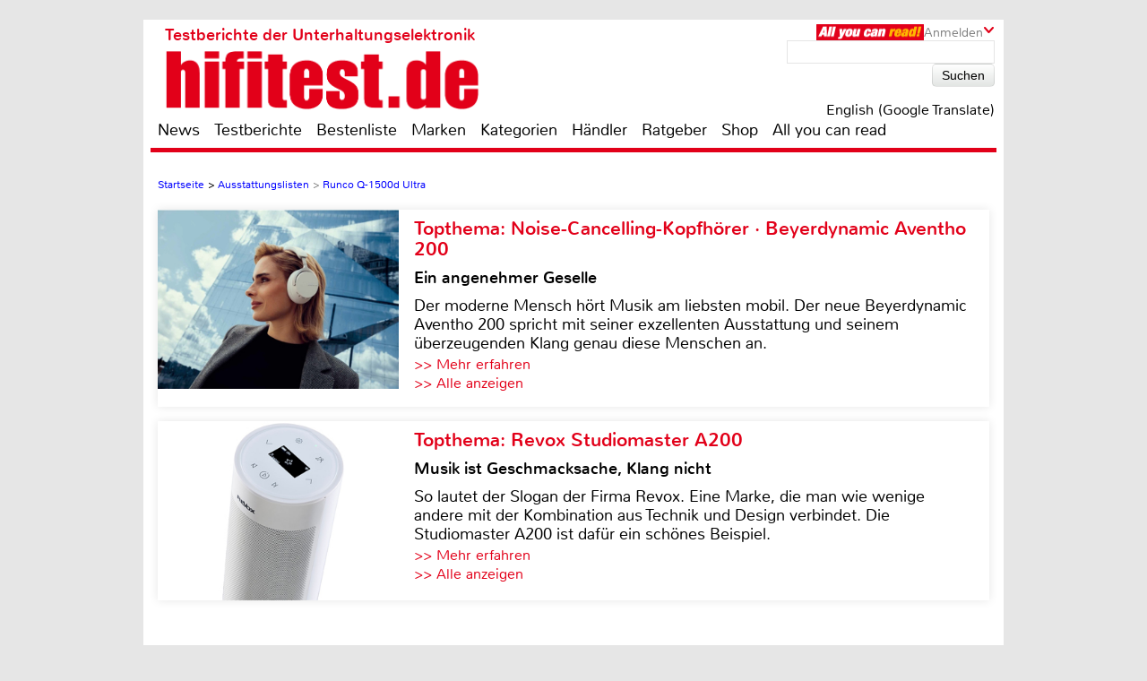

--- FILE ---
content_type: application/javascript
request_url: https://www.hifitest.de/js/action.js
body_size: 50084
content:
(function(e,t){var n,r,i=typeof t,o=e.document,a=e.location,s=e.jQuery,u=e.$,l={},c=[],p="1.9.1",f=c.concat,d=c.push,h=c.slice,g=c.indexOf,m=l.toString,y=l.hasOwnProperty,v=p.trim,b=function(e,t){return new b.fn.init(e,t,r)},x=/[+-]?(?:\d*\.|)\d+(?:[eE][+-]?\d+|)/.source,w=/\S+/g,T=/^[\s\uFEFF\xA0]+|[\s\uFEFF\xA0]+$/g,N=/^(?:(<[\w\W]+>)[^>]*|#([\w-]*))$/,C=/^<(\w+)\s*\/?>(?:<\/\1>|)$/,k=/^[\],:{}\s]*$/,E=/(?:^|:|,)(?:\s*\[)+/g,S=/\\(?:["\\\/bfnrt]|u[\da-fA-F]{4})/g,A=/"[^"\\\r\n]*"|true|false|null|-?(?:\d+\.|)\d+(?:[eE][+-]?\d+|)/g,j=/^-ms-/,D=/-([\da-z])/gi,L=function(e,t){return t.toUpperCase()},H=function(e){(o.addEventListener||"load"===e.type||"complete"===o.readyState)&&(q(),b.ready())},q=function(){o.addEventListener?(o.removeEventListener("DOMContentLoaded",H,!1),e.removeEventListener("load",H,!1)):(o.detachEvent("onreadystatechange",H),e.detachEvent("onload",H))};b.fn=b.prototype={jquery:p,constructor:b,init:function(e,n,r){var i,a;if(!e)return this;if("string"==typeof e){if(i="<"===e.charAt(0)&&">"===e.charAt(e.length-1)&&e.length>=3?[null,e,null]:N.exec(e),!i||!i[1]&&n)return!n||n.jquery?(n||r).find(e):this.constructor(n).find(e);if(i[1]){if(n=n instanceof b?n[0]:n,b.merge(this,b.parseHTML(i[1],n&&n.nodeType?n.ownerDocument||n:o,!0)),C.test(i[1])&&b.isPlainObject(n))for(i in n)b.isFunction(this[i])?this[i](n[i]):this.attr(i,n[i]);return this}if(a=o.getElementById(i[2]),a&&a.parentNode){if(a.id!==i[2])return r.find(e);this.length=1,this[0]=a}return this.context=o,this.selector=e,this}return e.nodeType?(this.context=this[0]=e,this.length=1,this):b.isFunction(e)?r.ready(e):(e.selector!==t&&(this.selector=e.selector,this.context=e.context),b.makeArray(e,this))},selector:"",length:0,size:function(){return this.length},toArray:function(){return h.call(this)},get:function(e){return null==e?this.toArray():0>e?this[this.length+e]:this[e]},pushStack:function(e){var t=b.merge(this.constructor(),e);return t.prevObject=this,t.context=this.context,t},each:function(e,t){return b.each(this,e,t)},ready:function(e){return b.ready.promise().done(e),this},slice:function(){return this.pushStack(h.apply(this,arguments))},first:function(){return this.eq(0)},last:function(){return this.eq(-1)},eq:function(e){var t=this.length,n=+e+(0>e?t:0);return this.pushStack(n>=0&&t>n?[this[n]]:[])},map:function(e){return this.pushStack(b.map(this,function(t,n){return e.call(t,n,t)}))},end:function(){return this.prevObject||this.constructor(null)},push:d,sort:[].sort,splice:[].splice},b.fn.init.prototype=b.fn,b.extend=b.fn.extend=function(){var e,n,r,i,o,a,s=arguments[0]||{},u=1,l=arguments.length,c=!1;for("boolean"==typeof s&&(c=s,s=arguments[1]||{},u=2),"object"==typeof s||b.isFunction(s)||(s={}),l===u&&(s=this,--u);l>u;u++)if(null!=(o=arguments[u]))for(i in o)e=s[i],r=o[i],s!==r&&(c&&r&&(b.isPlainObject(r)||(n=b.isArray(r)))?(n?(n=!1,a=e&&b.isArray(e)?e:[]):a=e&&b.isPlainObject(e)?e:{},s[i]=b.extend(c,a,r)):r!==t&&(s[i]=r));return s},b.extend({noConflict:function(t){return e.$===b&&(e.$=u),t&&e.jQuery===b&&(e.jQuery=s),b},isReady:!1,readyWait:1,holdReady:function(e){e?b.readyWait++:b.ready(!0)},ready:function(e){if(e===!0?! --b.readyWait:!b.isReady){if(!o.body)return setTimeout(b.ready);b.isReady=!0,e!==!0&&--b.readyWait>0||(n.resolveWith(o,[b]),b.fn.trigger&&b(o).trigger("ready").off("ready"))}},isFunction:function(e){return"function"===b.type(e)},isArray:Array.isArray||function(e){return"array"===b.type(e)},isWindow:function(e){return null!=e&&e==e.window},isNumeric:function(e){return!isNaN(parseFloat(e))&&isFinite(e)},type:function(e){return null==e?e+"":"object"==typeof e||"function"==typeof e?l[m.call(e)]||"object":typeof e},isPlainObject:function(e){if(!e||"object"!==b.type(e)||e.nodeType||b.isWindow(e))return!1;try{if(e.constructor&&!y.call(e,"constructor")&&!y.call(e.constructor.prototype,"isPrototypeOf"))return!1}catch(n){return!1}var r;for(r in e);return r===t||y.call(e,r)},isEmptyObject:function(e){var t;for(t in e)return!1;return!0},error:function(e){throw Error(e)},parseHTML:function(e,t,n){if(!e||"string"!=typeof e)return null;"boolean"==typeof t&&(n=t,t=!1),t=t||o;var r=C.exec(e),i=!n&&[];return r?[t.createElement(r[1])]:(r=b.buildFragment([e],t,i),i&&b(i).remove(),b.merge([],r.childNodes))},parseJSON:function(n){return e.JSON&&e.JSON.parse?e.JSON.parse(n):null===n?n:"string"==typeof n&&(n=b.trim(n),n&&k.test(n.replace(S,"@").replace(A,"]").replace(E,"")))?Function("return "+n)():(b.error("Invalid JSON: "+n),t)},parseXML:function(n){var r,i;if(!n||"string"!=typeof n)return null;try{e.DOMParser?(i=new DOMParser,r=i.parseFromString(n,"text/xml")):(r=new ActiveXObject("Microsoft.XMLDOM"),r.async="false",r.loadXML(n))}catch(o){r=t}return r&&r.documentElement&&!r.getElementsByTagName("parsererror").length||b.error("Invalid XML: "+n),r},noop:function(){},globalEval:function(t){t&&b.trim(t)&&(e.execScript||function(t){e.eval.call(e,t)})(t)},camelCase:function(e){return e.replace(j,"ms-").replace(D,L)},nodeName:function(e,t){return e.nodeName&&e.nodeName.toLowerCase()===t.toLowerCase()},each:function(e,t,n){var r,i=0,o=e.length,a=M(e);if(n){if(a){for(;o>i;i++)if(r=t.apply(e[i],n),r===!1)break}else for(i in e)if(r=t.apply(e[i],n),r===!1)break}else if(a){for(;o>i;i++)if(r=t.call(e[i],i,e[i]),r===!1)break}else for(i in e)if(r=t.call(e[i],i,e[i]),r===!1)break;return e},trim:v&&!v.call("\ufeff\u00a0")?function(e){return null==e?"":v.call(e)}:function(e){return null==e?"":(e+"").replace(T,"")},makeArray:function(e,t){var n=t||[];return null!=e&&(M(Object(e))?b.merge(n,"string"==typeof e?[e]:e):d.call(n,e)),n},inArray:function(e,t,n){var r;if(t){if(g)return g.call(t,e,n);for(r=t.length,n=n?0>n?Math.max(0,r+n):n:0;r>n;n++)if(n in t&&t[n]===e)return n}return-1},merge:function(e,n){var r=n.length,i=e.length,o=0;if("number"==typeof r)for(;r>o;o++)e[i++]=n[o];else while(n[o]!==t)e[i++]=n[o++];return e.length=i,e},grep:function(e,t,n){var r,i=[],o=0,a=e.length;for(n=!!n;a>o;o++)r=!!t(e[o],o),n!==r&&i.push(e[o]);return i},map:function(e,t,n){var r,i=0,o=e.length,a=M(e),s=[];if(a)for(;o>i;i++)r=t(e[i],i,n),null!=r&&(s[s.length]=r);else for(i in e)r=t(e[i],i,n),null!=r&&(s[s.length]=r);return f.apply([],s)},guid:1,proxy:function(e,n){var r,i,o;return"string"==typeof n&&(o=e[n],n=e,e=o),b.isFunction(e)?(r=h.call(arguments,2),i=function(){return e.apply(n||this,r.concat(h.call(arguments)))},i.guid=e.guid=e.guid||b.guid++,i):t},access:function(e,n,r,i,o,a,s){var u=0,l=e.length,c=null==r;if("object"===b.type(r)){o=!0;for(u in r)b.access(e,n,u,r[u],!0,a,s)}else if(i!==t&&(o=!0,b.isFunction(i)||(s=!0),c&&(s?(n.call(e,i),n=null):(c=n,n=function(e,t,n){return c.call(b(e),n)})),n))for(;l>u;u++)n(e[u],r,s?i:i.call(e[u],u,n(e[u],r)));return o?e:c?n.call(e):l?n(e[0],r):a},now:function(){return(new Date).getTime()}}),b.ready.promise=function(t){if(!n)if(n=b.Deferred(),"complete"===o.readyState)setTimeout(b.ready);else if(o.addEventListener)o.addEventListener("DOMContentLoaded",H,!1),e.addEventListener("load",H,!1);else{o.attachEvent("onreadystatechange",H),e.attachEvent("onload",H);var r=!1;try{r=null==e.frameElement&&o.documentElement}catch(i){}r&&r.doScroll&&function a(){if(!b.isReady){try{r.doScroll("left")}catch(e){return setTimeout(a,50)}q(),b.ready()}}()}return n.promise(t)},b.each("Boolean Number String Function Array Date RegExp Object Error".split(" "),function(e,t){l["[object "+t+"]"]=t.toLowerCase()});function M(e){var t=e.length,n=b.type(e);return b.isWindow(e)?!1:1===e.nodeType&&t?!0:"array"===n||"function"!==n&&(0===t||"number"==typeof t&&t>0&&t-1 in e)}r=b(o);var _={};function F(e){var t=_[e]={};return b.each(e.match(w)||[],function(e,n){t[n]=!0}),t}b.Callbacks=function(e){e="string"==typeof e?_[e]||F(e):b.extend({},e);var n,r,i,o,a,s,u=[],l=!e.once&&[],c=function(t){for(r=e.memory&&t,i=!0,a=s||0,s=0,o=u.length,n=!0;u&&o>a;a++)if(u[a].apply(t[0],t[1])===!1&&e.stopOnFalse){r=!1;break}n=!1,u&&(l?l.length&&c(l.shift()):r?u=[]:p.disable())},p={add:function(){if(u){var t=u.length;(function i(t){b.each(t,function(t,n){var r=b.type(n);"function"===r?e.unique&&p.has(n)||u.push(n):n&&n.length&&"string"!==r&&i(n)})})(arguments),n?o=u.length:r&&(s=t,c(r))}return this},remove:function(){return u&&b.each(arguments,function(e,t){var r;while((r=b.inArray(t,u,r))>-1)u.splice(r,1),n&&(o>=r&&o--,a>=r&&a--)}),this},has:function(e){return e?b.inArray(e,u)>-1:!(!u||!u.length)},empty:function(){return u=[],this},disable:function(){return u=l=r=t,this},disabled:function(){return!u},lock:function(){return l=t,r||p.disable(),this},locked:function(){return!l},fireWith:function(e,t){return t=t||[],t=[e,t.slice?t.slice():t],!u||i&&!l||(n?l.push(t):c(t)),this},fire:function(){return p.fireWith(this,arguments),this},fired:function(){return!!i}};return p},b.extend({Deferred:function(e){var t=[["resolve","done",b.Callbacks("once memory"),"resolved"],["reject","fail",b.Callbacks("once memory"),"rejected"],["notify","progress",b.Callbacks("memory")]],n="pending",r={state:function(){return n},always:function(){return i.done(arguments).fail(arguments),this},then:function(){var e=arguments;return b.Deferred(function(n){b.each(t,function(t,o){var a=o[0],s=b.isFunction(e[t])&&e[t];i[o[1]](function(){var e=s&&s.apply(this,arguments);e&&b.isFunction(e.promise)?e.promise().done(n.resolve).fail(n.reject).progress(n.notify):n[a+"With"](this===r?n.promise():this,s?[e]:arguments)})}),e=null}).promise()},promise:function(e){return null!=e?b.extend(e,r):r}},i={};return r.pipe=r.then,b.each(t,function(e,o){var a=o[2],s=o[3];r[o[1]]=a.add,s&&a.add(function(){n=s},t[1^e][2].disable,t[2][2].lock),i[o[0]]=function(){return i[o[0]+"With"](this===i?r:this,arguments),this},i[o[0]+"With"]=a.fireWith}),r.promise(i),e&&e.call(i,i),i},when:function(e){var t=0,n=h.call(arguments),r=n.length,i=1!==r||e&&b.isFunction(e.promise)?r:0,o=1===i?e:b.Deferred(),a=function(e,t,n){return function(r){t[e]=this,n[e]=arguments.length>1?h.call(arguments):r,n===s?o.notifyWith(t,n):--i||o.resolveWith(t,n)}},s,u,l;if(r>1)for(s=Array(r),u=Array(r),l=Array(r);r>t;t++)n[t]&&b.isFunction(n[t].promise)?n[t].promise().done(a(t,l,n)).fail(o.reject).progress(a(t,u,s)):--i;return i||o.resolveWith(l,n),o.promise()}}),b.support=function(){var t,n,r,a,s,u,l,c,p,f,d=o.createElement("div");if(d.setAttribute("className","t"),d.innerHTML="  <link/><table></table><a href='/a'>a</a><input type='checkbox'/>",n=d.getElementsByTagName("*"),r=d.getElementsByTagName("a")[0],!n||!r||!n.length)return{};s=o.createElement("select"),l=s.appendChild(o.createElement("option")),a=d.getElementsByTagName("input")[0],r.style.cssText="top:1px;float:left;opacity:.5",t={getSetAttribute:"t"!==d.className,leadingWhitespace:3===d.firstChild.nodeType,tbody:!d.getElementsByTagName("tbody").length,htmlSerialize:!!d.getElementsByTagName("link").length,style:/top/.test(r.getAttribute("style")),hrefNormalized:"/a"===r.getAttribute("href"),opacity:/^0.5/.test(r.style.opacity),cssFloat:!!r.style.cssFloat,checkOn:!!a.value,optSelected:l.selected,enctype:!!o.createElement("form").enctype,html5Clone:"<:nav></:nav>"!==o.createElement("nav").cloneNode(!0).outerHTML,boxModel:"CSS1Compat"===o.compatMode,deleteExpando:!0,noCloneEvent:!0,inlineBlockNeedsLayout:!1,shrinkWrapBlocks:!1,reliableMarginRight:!0,boxSizingReliable:!0,pixelPosition:!1},a.checked=!0,t.noCloneChecked=a.cloneNode(!0).checked,s.disabled=!0,t.optDisabled=!l.disabled;try{delete d.test}catch(h){t.deleteExpando=!1}a=o.createElement("input"),a.setAttribute("value",""),t.input=""===a.getAttribute("value"),a.value="t",a.setAttribute("type","radio"),t.radioValue="t"===a.value,a.setAttribute("checked","t"),a.setAttribute("name","t"),u=o.createDocumentFragment(),u.appendChild(a),t.appendChecked=a.checked,t.checkClone=u.cloneNode(!0).cloneNode(!0).lastChild.checked,d.attachEvent&&(d.attachEvent("onclick",function(){t.noCloneEvent=!1}),d.cloneNode(!0).click());for(f in{submit:!0,change:!0,focusin:!0})d.setAttribute(c="on"+f,"t"),t[f+"Bubbles"]=c in e||d.attributes[c].expando===!1;return d.style.backgroundClip="content-box",d.cloneNode(!0).style.backgroundClip="",t.clearCloneStyle="content-box"===d.style.backgroundClip,b(function(){var n,r,a,s="padding:0;margin:0;border:0;display:block;box-sizing:content-box;-moz-box-sizing:content-box;-webkit-box-sizing:content-box;",u=o.getElementsByTagName("body")[0];u&&(n=o.createElement("div"),n.style.cssText="border:0;width:0;height:0;position:absolute;top:0;left:-9999px;margin-top:1px",u.appendChild(n).appendChild(d),d.innerHTML="<table><tr><td></td><td>t</td></tr></table>",a=d.getElementsByTagName("td"),a[0].style.cssText="padding:0;margin:0;border:0;display:none",p=0===a[0].offsetHeight,a[0].style.display="",a[1].style.display="none",t.reliableHiddenOffsets=p&&0===a[0].offsetHeight,d.innerHTML="",d.style.cssText="box-sizing:border-box;-moz-box-sizing:border-box;-webkit-box-sizing:border-box;padding:1px;border:1px;display:block;width:4px;margin-top:1%;position:absolute;top:1%;",t.boxSizing=4===d.offsetWidth,t.doesNotIncludeMarginInBodyOffset=1!==u.offsetTop,e.getComputedStyle&&(t.pixelPosition="1%"!==(e.getComputedStyle(d,null)||{}).top,t.boxSizingReliable="4px"===(e.getComputedStyle(d,null)||{width:"4px"}).width,r=d.appendChild(o.createElement("div")),r.style.cssText=d.style.cssText=s,r.style.marginRight=r.style.width="0",d.style.width="1px",t.reliableMarginRight=!parseFloat((e.getComputedStyle(r,null)||{}).marginRight)),typeof d.style.zoom!==i&&(d.innerHTML="",d.style.cssText=s+"width:1px;padding:1px;display:inline;zoom:1",t.inlineBlockNeedsLayout=3===d.offsetWidth,d.style.display="block",d.innerHTML="<div></div>",d.firstChild.style.width="5px",t.shrinkWrapBlocks=3!==d.offsetWidth,t.inlineBlockNeedsLayout&&(u.style.zoom=1)),u.removeChild(n),n=d=a=r=null)}),n=s=u=l=r=a=null,t}();var O=/(?:\{[\s\S]*\}|\[[\s\S]*\])$/,B=/([A-Z])/g;function P(e,n,r,i){if(b.acceptData(e)){var o,a,s=b.expando,u="string"==typeof n,l=e.nodeType,p=l?b.cache:e,f=l?e[s]:e[s]&&s;if(f&&p[f]&&(i||p[f].data)||!u||r!==t)return f||(l?e[s]=f=c.pop()||b.guid++:f=s),p[f]||(p[f]={},l||(p[f].toJSON=b.noop)),("object"==typeof n||"function"==typeof n)&&(i?p[f]=b.extend(p[f],n):p[f].data=b.extend(p[f].data,n)),o=p[f],i||(o.data||(o.data={}),o=o.data),r!==t&&(o[b.camelCase(n)]=r),u?(a=o[n],null==a&&(a=o[b.camelCase(n)])):a=o,a}}function R(e,t,n){if(b.acceptData(e)){var r,i,o,a=e.nodeType,s=a?b.cache:e,u=a?e[b.expando]:b.expando;if(s[u]){if(t&&(o=n?s[u]:s[u].data)){b.isArray(t)?t=t.concat(b.map(t,b.camelCase)):t in o?t=[t]:(t=b.camelCase(t),t=t in o?[t]:t.split(" "));for(r=0,i=t.length;i>r;r++)delete o[t[r]];if(!(n?$:b.isEmptyObject)(o))return}(n||(delete s[u].data,$(s[u])))&&(a?b.cleanData([e],!0):b.support.deleteExpando||s!=s.window?delete s[u]:s[u]=null)}}}b.extend({cache:{},expando:"jQuery"+(p+Math.random()).replace(/\D/g,""),noData:{embed:!0,object:"clsid:D27CDB6E-AE6D-11cf-96B8-444553540000",applet:!0},hasData:function(e){return e=e.nodeType?b.cache[e[b.expando]]:e[b.expando],!!e&&!$(e)},data:function(e,t,n){return P(e,t,n)},removeData:function(e,t){return R(e,t)},_data:function(e,t,n){return P(e,t,n,!0)},_removeData:function(e,t){return R(e,t,!0)},acceptData:function(e){if(e.nodeType&&1!==e.nodeType&&9!==e.nodeType)return!1;var t=e.nodeName&&b.noData[e.nodeName.toLowerCase()];return!t||t!==!0&&e.getAttribute("classid")===t}}),b.fn.extend({data:function(e,n){var r,i,o=this[0],a=0,s=null;if(e===t){if(this.length&&(s=b.data(o),1===o.nodeType&&!b._data(o,"parsedAttrs"))){for(r=o.attributes;r.length>a;a++)i=r[a].name,i.indexOf("data-")||(i=b.camelCase(i.slice(5)),W(o,i,s[i]));b._data(o,"parsedAttrs",!0)}return s}return"object"==typeof e?this.each(function(){b.data(this,e)}):b.access(this,function(n){return n===t?o?W(o,e,b.data(o,e)):null:(this.each(function(){b.data(this,e,n)}),t)},null,n,arguments.length>1,null,!0)},removeData:function(e){return this.each(function(){b.removeData(this,e)})}});function W(e,n,r){if(r===t&&1===e.nodeType){var i="data-"+n.replace(B,"-$1").toLowerCase();if(r=e.getAttribute(i),"string"==typeof r){try{r="true"===r?!0:"false"===r?!1:"null"===r?null:+r+""===r?+r:O.test(r)?b.parseJSON(r):r}catch(o){}b.data(e,n,r)}else r=t}return r}function $(e){var t;for(t in e)if(("data"!==t||!b.isEmptyObject(e[t]))&&"toJSON"!==t)return!1;return!0}b.extend({queue:function(e,n,r){var i;return e?(n=(n||"fx")+"queue",i=b._data(e,n),r&&(!i||b.isArray(r)?i=b._data(e,n,b.makeArray(r)):i.push(r)),i||[]):t},dequeue:function(e,t){t=t||"fx";var n=b.queue(e,t),r=n.length,i=n.shift(),o=b._queueHooks(e,t),a=function(){b.dequeue(e,t)};"inprogress"===i&&(i=n.shift(),r--),o.cur=i,i&&("fx"===t&&n.unshift("inprogress"),delete o.stop,i.call(e,a,o)),!r&&o&&o.empty.fire()},_queueHooks:function(e,t){var n=t+"queueHooks";return b._data(e,n)||b._data(e,n,{empty:b.Callbacks("once memory").add(function(){b._removeData(e,t+"queue"),b._removeData(e,n)})})}}),b.fn.extend({queue:function(e,n){var r=2;return"string"!=typeof e&&(n=e,e="fx",r--),r>arguments.length?b.queue(this[0],e):n===t?this:this.each(function(){var t=b.queue(this,e,n);b._queueHooks(this,e),"fx"===e&&"inprogress"!==t[0]&&b.dequeue(this,e)})},dequeue:function(e){return this.each(function(){b.dequeue(this,e)})},delay:function(e,t){return e=b.fx?b.fx.speeds[e]||e:e,t=t||"fx",this.queue(t,function(t,n){var r=setTimeout(t,e);n.stop=function(){clearTimeout(r)}})},clearQueue:function(e){return this.queue(e||"fx",[])},promise:function(e,n){var r,i=1,o=b.Deferred(),a=this,s=this.length,u=function(){--i||o.resolveWith(a,[a])};"string"!=typeof e&&(n=e,e=t),e=e||"fx";while(s--)r=b._data(a[s],e+"queueHooks"),r&&r.empty&&(i++,r.empty.add(u));return u(),o.promise(n)}});var I,z,X=/[\t\r\n]/g,U=/\r/g,V=/^(?:input|select|textarea|button|object)$/i,Y=/^(?:a|area)$/i,J=/^(?:checked|selected|autofocus|autoplay|async|controls|defer|disabled|hidden|loop|multiple|open|readonly|required|scoped)$/i,G=/^(?:checked|selected)$/i,Q=b.support.getSetAttribute,K=b.support.input;b.fn.extend({attr:function(e,t){return b.access(this,b.attr,e,t,arguments.length>1)},removeAttr:function(e){return this.each(function(){b.removeAttr(this,e)})},prop:function(e,t){return b.access(this,b.prop,e,t,arguments.length>1)},removeProp:function(e){return e=b.propFix[e]||e,this.each(function(){try{this[e]=t,delete this[e]}catch(n){}})},addClass:function(e){var t,n,r,i,o,a=0,s=this.length,u="string"==typeof e&&e;if(b.isFunction(e))return this.each(function(t){b(this).addClass(e.call(this,t,this.className))});if(u)for(t=(e||"").match(w)||[];s>a;a++)if(n=this[a],r=1===n.nodeType&&(n.className?(" "+n.className+" ").replace(X," "):" ")){o=0;while(i=t[o++])0>r.indexOf(" "+i+" ")&&(r+=i+" ");n.className=b.trim(r)}return this},removeClass:function(e){var t,n,r,i,o,a=0,s=this.length,u=0===arguments.length||"string"==typeof e&&e;if(b.isFunction(e))return this.each(function(t){b(this).removeClass(e.call(this,t,this.className))});if(u)for(t=(e||"").match(w)||[];s>a;a++)if(n=this[a],r=1===n.nodeType&&(n.className?(" "+n.className+" ").replace(X," "):"")){o=0;while(i=t[o++])while(r.indexOf(" "+i+" ")>=0)r=r.replace(" "+i+" "," ");n.className=e?b.trim(r):""}return this},toggleClass:function(e,t){var n=typeof e,r="boolean"==typeof t;return b.isFunction(e)?this.each(function(n){b(this).toggleClass(e.call(this,n,this.className,t),t)}):this.each(function(){if("string"===n){var o,a=0,s=b(this),u=t,l=e.match(w)||[];while(o=l[a++])u=r?u:!s.hasClass(o),s[u?"addClass":"removeClass"](o)}else(n===i||"boolean"===n)&&(this.className&&b._data(this,"__className__",this.className),this.className=this.className||e===!1?"":b._data(this,"__className__")||"")})},hasClass:function(e){var t=" "+e+" ",n=0,r=this.length;for(;r>n;n++)if(1===this[n].nodeType&&(" "+this[n].className+" ").replace(X," ").indexOf(t)>=0)return!0;return!1},val:function(e){var n,r,i,o=this[0];{if(arguments.length)return i=b.isFunction(e),this.each(function(n){var o,a=b(this);1===this.nodeType&&(o=i?e.call(this,n,a.val()):e,null==o?o="":"number"==typeof o?o+="":b.isArray(o)&&(o=b.map(o,function(e){return null==e?"":e+""})),r=b.valHooks[this.type]||b.valHooks[this.nodeName.toLowerCase()],r&&"set"in r&&r.set(this,o,"value")!==t||(this.value=o))});if(o)return r=b.valHooks[o.type]||b.valHooks[o.nodeName.toLowerCase()],r&&"get"in r&&(n=r.get(o,"value"))!==t?n:(n=o.value,"string"==typeof n?n.replace(U,""):null==n?"":n)}}}),b.extend({valHooks:{option:{get:function(e){var t=e.attributes.value;return!t||t.specified?e.value:e.text}},select:{get:function(e){var t,n,r=e.options,i=e.selectedIndex,o="select-one"===e.type||0>i,a=o?null:[],s=o?i+1:r.length,u=0>i?s:o?i:0;for(;s>u;u++)if(n=r[u],!(!n.selected&&u!==i||(b.support.optDisabled?n.disabled:null!==n.getAttribute("disabled"))||n.parentNode.disabled&&b.nodeName(n.parentNode,"optgroup"))){if(t=b(n).val(),o)return t;a.push(t)}return a},set:function(e,t){var n=b.makeArray(t);return b(e).find("option").each(function(){this.selected=b.inArray(b(this).val(),n)>=0}),n.length||(e.selectedIndex=-1),n}}},attr:function(e,n,r){var o,a,s,u=e.nodeType;if(e&&3!==u&&8!==u&&2!==u)return typeof e.getAttribute===i?b.prop(e,n,r):(a=1!==u||!b.isXMLDoc(e),a&&(n=n.toLowerCase(),o=b.attrHooks[n]||(J.test(n)?z:I)),r===t?o&&a&&"get"in o&&null!==(s=o.get(e,n))?s:(typeof e.getAttribute!==i&&(s=e.getAttribute(n)),null==s?t:s):null!==r?o&&a&&"set"in o&&(s=o.set(e,r,n))!==t?s:(e.setAttribute(n,r+""),r):(b.removeAttr(e,n),t))},removeAttr:function(e,t){var n,r,i=0,o=t&&t.match(w);if(o&&1===e.nodeType)while(n=o[i++])r=b.propFix[n]||n,J.test(n)?!Q&&G.test(n)?e[b.camelCase("default-"+n)]=e[r]=!1:e[r]=!1:b.attr(e,n,""),e.removeAttribute(Q?n:r)},attrHooks:{type:{set:function(e,t){if(!b.support.radioValue&&"radio"===t&&b.nodeName(e,"input")){var n=e.value;return e.setAttribute("type",t),n&&(e.value=n),t}}}},propFix:{tabindex:"tabIndex",readonly:"readOnly","for":"htmlFor","class":"className",maxlength:"maxLength",cellspacing:"cellSpacing",cellpadding:"cellPadding",rowspan:"rowSpan",colspan:"colSpan",usemap:"useMap",frameborder:"frameBorder",contenteditable:"contentEditable"},prop:function(e,n,r){var i,o,a,s=e.nodeType;if(e&&3!==s&&8!==s&&2!==s)return a=1!==s||!b.isXMLDoc(e),a&&(n=b.propFix[n]||n,o=b.propHooks[n]),r!==t?o&&"set"in o&&(i=o.set(e,r,n))!==t?i:e[n]=r:o&&"get"in o&&null!==(i=o.get(e,n))?i:e[n]},propHooks:{tabIndex:{get:function(e){var n=e.getAttributeNode("tabindex");return n&&n.specified?parseInt(n.value,10):V.test(e.nodeName)||Y.test(e.nodeName)&&e.href?0:t}}}}),z={get:function(e,n){var r=b.prop(e,n),i="boolean"==typeof r&&e.getAttribute(n),o="boolean"==typeof r?K&&Q?null!=i:G.test(n)?e[b.camelCase("default-"+n)]:!!i:e.getAttributeNode(n);return o&&o.value!==!1?n.toLowerCase():t},set:function(e,t,n){return t===!1?b.removeAttr(e,n):K&&Q||!G.test(n)?e.setAttribute(!Q&&b.propFix[n]||n,n):e[b.camelCase("default-"+n)]=e[n]=!0,n}},K&&Q||(b.attrHooks.value={get:function(e,n){var r=e.getAttributeNode(n);return b.nodeName(e,"input")?e.defaultValue:r&&r.specified?r.value:t},set:function(e,n,r){return b.nodeName(e,"input")?(e.defaultValue=n,t):I&&I.set(e,n,r)}}),Q||(I=b.valHooks.button={get:function(e,n){var r=e.getAttributeNode(n);return r&&("id"===n||"name"===n||"coords"===n?""!==r.value:r.specified)?r.value:t},set:function(e,n,r){var i=e.getAttributeNode(r);return i||e.setAttributeNode(i=e.ownerDocument.createAttribute(r)),i.value=n+="","value"===r||n===e.getAttribute(r)?n:t}},b.attrHooks.contenteditable={get:I.get,set:function(e,t,n){I.set(e,""===t?!1:t,n)}},b.each(["width","height"],function(e,n){b.attrHooks[n]=b.extend(b.attrHooks[n],{set:function(e,r){return""===r?(e.setAttribute(n,"auto"),r):t}})})),b.support.hrefNormalized||(b.each(["href","src","width","height"],function(e,n){b.attrHooks[n]=b.extend(b.attrHooks[n],{get:function(e){var r=e.getAttribute(n,2);return null==r?t:r}})}),b.each(["href","src"],function(e,t){b.propHooks[t]={get:function(e){return e.getAttribute(t,4)}}})),b.support.style||(b.attrHooks.style={get:function(e){return e.style.cssText||t},set:function(e,t){return e.style.cssText=t+""}}),b.support.optSelected||(b.propHooks.selected=b.extend(b.propHooks.selected,{get:function(e){var t=e.parentNode;return t&&(t.selectedIndex,t.parentNode&&t.parentNode.selectedIndex),null}})),b.support.enctype||(b.propFix.enctype="encoding"),b.support.checkOn||b.each(["radio","checkbox"],function(){b.valHooks[this]={get:function(e){return null===e.getAttribute("value")?"on":e.value}}}),b.each(["radio","checkbox"],function(){b.valHooks[this]=b.extend(b.valHooks[this],{set:function(e,n){return b.isArray(n)?e.checked=b.inArray(b(e).val(),n)>=0:t}})});var Z=/^(?:input|select|textarea)$/i,et=/^key/,tt=/^(?:mouse|contextmenu)|click/,nt=/^(?:focusinfocus|focusoutblur)$/,rt=/^([^.]*)(?:\.(.+)|)$/;function it(){return!0}function ot(){return!1}b.event={global:{},add:function(e,n,r,o,a){var s,u,l,c,p,f,d,h,g,m,y,v=b._data(e);if(v){r.handler&&(c=r,r=c.handler,a=c.selector),r.guid||(r.guid=b.guid++),(u=v.events)||(u=v.events={}),(f=v.handle)||(f=v.handle=function(e){return typeof b===i||e&&b.event.triggered===e.type?t:b.event.dispatch.apply(f.elem,arguments)},f.elem=e),n=(n||"").match(w)||[""],l=n.length;while(l--)s=rt.exec(n[l])||[],g=y=s[1],m=(s[2]||"").split(".").sort(),p=b.event.special[g]||{},g=(a?p.delegateType:p.bindType)||g,p=b.event.special[g]||{},d=b.extend({type:g,origType:y,data:o,handler:r,guid:r.guid,selector:a,needsContext:a&&b.expr.match.needsContext.test(a),namespace:m.join(".")},c),(h=u[g])||(h=u[g]=[],h.delegateCount=0,p.setup&&p.setup.call(e,o,m,f)!==!1||(e.addEventListener?e.addEventListener(g,f,!1):e.attachEvent&&e.attachEvent("on"+g,f))),p.add&&(p.add.call(e,d),d.handler.guid||(d.handler.guid=r.guid)),a?h.splice(h.delegateCount++,0,d):h.push(d),b.event.global[g]=!0;e=null}},remove:function(e,t,n,r,i){var o,a,s,u,l,c,p,f,d,h,g,m=b.hasData(e)&&b._data(e);if(m&&(c=m.events)){t=(t||"").match(w)||[""],l=t.length;while(l--)if(s=rt.exec(t[l])||[],d=g=s[1],h=(s[2]||"").split(".").sort(),d){p=b.event.special[d]||{},d=(r?p.delegateType:p.bindType)||d,f=c[d]||[],s=s[2]&&RegExp("(^|\\.)"+h.join("\\.(?:.*\\.|)")+"(\\.|$)"),u=o=f.length;while(o--)a=f[o],!i&&g!==a.origType||n&&n.guid!==a.guid||s&&!s.test(a.namespace)||r&&r!==a.selector&&("**"!==r||!a.selector)||(f.splice(o,1),a.selector&&f.delegateCount--,p.remove&&p.remove.call(e,a));u&&!f.length&&(p.teardown&&p.teardown.call(e,h,m.handle)!==!1||b.removeEvent(e,d,m.handle),delete c[d])}else for(d in c)b.event.remove(e,d+t[l],n,r,!0);b.isEmptyObject(c)&&(delete m.handle,b._removeData(e,"events"))}},trigger:function(n,r,i,a){var s,u,l,c,p,f,d,h=[i||o],g=y.call(n,"type")?n.type:n,m=y.call(n,"namespace")?n.namespace.split("."):[];if(l=f=i=i||o,3!==i.nodeType&&8!==i.nodeType&&!nt.test(g+b.event.triggered)&&(g.indexOf(".")>=0&&(m=g.split("."),g=m.shift(),m.sort()),u=0>g.indexOf(":")&&"on"+g,n=n[b.expando]?n:new b.Event(g,"object"==typeof n&&n),n.isTrigger=!0,n.namespace=m.join("."),n.namespace_re=n.namespace?RegExp("(^|\\.)"+m.join("\\.(?:.*\\.|)")+"(\\.|$)"):null,n.result=t,n.target||(n.target=i),r=null==r?[n]:b.makeArray(r,[n]),p=b.event.special[g]||{},a||!p.trigger||p.trigger.apply(i,r)!==!1)){if(!a&&!p.noBubble&&!b.isWindow(i)){for(c=p.delegateType||g,nt.test(c+g)||(l=l.parentNode);l;l=l.parentNode)h.push(l),f=l;f===(i.ownerDocument||o)&&h.push(f.defaultView||f.parentWindow||e)}d=0;while((l=h[d++])&&!n.isPropagationStopped())n.type=d>1?c:p.bindType||g,s=(b._data(l,"events")||{})[n.type]&&b._data(l,"handle"),s&&s.apply(l,r),s=u&&l[u],s&&b.acceptData(l)&&s.apply&&s.apply(l,r)===!1&&n.preventDefault();if(n.type=g,!(a||n.isDefaultPrevented()||p._default&&p._default.apply(i.ownerDocument,r)!==!1||"click"===g&&b.nodeName(i,"a")||!b.acceptData(i)||!u||!i[g]||b.isWindow(i))){f=i[u],f&&(i[u]=null),b.event.triggered=g;try{i[g]()}catch(v){}b.event.triggered=t,f&&(i[u]=f)}return n.result}},dispatch:function(e){e=b.event.fix(e);var n,r,i,o,a,s=[],u=h.call(arguments),l=(b._data(this,"events")||{})[e.type]||[],c=b.event.special[e.type]||{};if(u[0]=e,e.delegateTarget=this,!c.preDispatch||c.preDispatch.call(this,e)!==!1){s=b.event.handlers.call(this,e,l),n=0;while((o=s[n++])&&!e.isPropagationStopped()){e.currentTarget=o.elem,a=0;while((i=o.handlers[a++])&&!e.isImmediatePropagationStopped())(!e.namespace_re||e.namespace_re.test(i.namespace))&&(e.handleObj=i,e.data=i.data,r=((b.event.special[i.origType]||{}).handle||i.handler).apply(o.elem,u),r!==t&&(e.result=r)===!1&&(e.preventDefault(),e.stopPropagation()))}return c.postDispatch&&c.postDispatch.call(this,e),e.result}},handlers:function(e,n){var r,i,o,a,s=[],u=n.delegateCount,l=e.target;if(u&&l.nodeType&&(!e.button||"click"!==e.type))for(;l!=this;l=l.parentNode||this)if(1===l.nodeType&&(l.disabled!==!0||"click"!==e.type)){for(o=[],a=0;u>a;a++)i=n[a],r=i.selector+" ",o[r]===t&&(o[r]=i.needsContext?b(r,this).index(l)>=0:b.find(r,this,null,[l]).length),o[r]&&o.push(i);o.length&&s.push({elem:l,handlers:o})}return n.length>u&&s.push({elem:this,handlers:n.slice(u)}),s},fix:function(e){if(e[b.expando])return e;var t,n,r,i=e.type,a=e,s=this.fixHooks[i];s||(this.fixHooks[i]=s=tt.test(i)?this.mouseHooks:et.test(i)?this.keyHooks:{}),r=s.props?this.props.concat(s.props):this.props,e=new b.Event(a),t=r.length;while(t--)n=r[t],e[n]=a[n];return e.target||(e.target=a.srcElement||o),3===e.target.nodeType&&(e.target=e.target.parentNode),e.metaKey=!!e.metaKey,s.filter?s.filter(e,a):e},props:"altKey bubbles cancelable ctrlKey currentTarget eventPhase metaKey relatedTarget shiftKey target timeStamp view which".split(" "),fixHooks:{},keyHooks:{props:"char charCode key keyCode".split(" "),filter:function(e,t){return null==e.which&&(e.which=null!=t.charCode?t.charCode:t.keyCode),e}},mouseHooks:{props:"button buttons clientX clientY fromElement offsetX offsetY pageX pageY screenX screenY toElement".split(" "),filter:function(e,n){var r,i,a,s=n.button,u=n.fromElement;return null==e.pageX&&null!=n.clientX&&(i=e.target.ownerDocument||o,a=i.documentElement,r=i.body,e.pageX=n.clientX+(a&&a.scrollLeft||r&&r.scrollLeft||0)-(a&&a.clientLeft||r&&r.clientLeft||0),e.pageY=n.clientY+(a&&a.scrollTop||r&&r.scrollTop||0)-(a&&a.clientTop||r&&r.clientTop||0)),!e.relatedTarget&&u&&(e.relatedTarget=u===e.target?n.toElement:u),e.which||s===t||(e.which=1&s?1:2&s?3:4&s?2:0),e}},special:{load:{noBubble:!0},click:{trigger:function(){return b.nodeName(this,"input")&&"checkbox"===this.type&&this.click?(this.click(),!1):t}},focus:{trigger:function(){if(this!==o.activeElement&&this.focus)try{return this.focus(),!1}catch(e){}},delegateType:"focusin"},blur:{trigger:function(){return this===o.activeElement&&this.blur?(this.blur(),!1):t},delegateType:"focusout"},beforeunload:{postDispatch:function(e){e.result!==t&&(e.originalEvent.returnValue=e.result)}}},simulate:function(e,t,n,r){var i=b.extend(new b.Event,n,{type:e,isSimulated:!0,originalEvent:{}});r?b.event.trigger(i,null,t):b.event.dispatch.call(t,i),i.isDefaultPrevented()&&n.preventDefault()}},b.removeEvent=o.removeEventListener?function(e,t,n){e.removeEventListener&&e.removeEventListener(t,n,!1)}:function(e,t,n){var r="on"+t;e.detachEvent&&(typeof e[r]===i&&(e[r]=null),e.detachEvent(r,n))},b.Event=function(e,n){return this instanceof b.Event?(e&&e.type?(this.originalEvent=e,this.type=e.type,this.isDefaultPrevented=e.defaultPrevented||e.returnValue===!1||e.getPreventDefault&&e.getPreventDefault()?it:ot):this.type=e,n&&b.extend(this,n),this.timeStamp=e&&e.timeStamp||b.now(),this[b.expando]=!0,t):new b.Event(e,n)},b.Event.prototype={isDefaultPrevented:ot,isPropagationStopped:ot,isImmediatePropagationStopped:ot,preventDefault:function(){var e=this.originalEvent;this.isDefaultPrevented=it,e&&(e.preventDefault?e.preventDefault():e.returnValue=!1)},stopPropagation:function(){var e=this.originalEvent;this.isPropagationStopped=it,e&&(e.stopPropagation&&e.stopPropagation(),e.cancelBubble=!0)},stopImmediatePropagation:function(){this.isImmediatePropagationStopped=it,this.stopPropagation()}},b.each({mouseenter:"mouseover",mouseleave:"mouseout"},function(e,t){b.event.special[e]={delegateType:t,bindType:t,handle:function(e){var n,r=this,i=e.relatedTarget,o=e.handleObj;return(!i||i!==r&&!b.contains(r,i))&&(e.type=o.origType,n=o.handler.apply(this,arguments),e.type=t),n}}}),b.support.submitBubbles||(b.event.special.submit={setup:function(){return b.nodeName(this,"form")?!1:(b.event.add(this,"click._submit keypress._submit",function(e){var n=e.target,r=b.nodeName(n,"input")||b.nodeName(n,"button")?n.form:t;r&&!b._data(r,"submitBubbles")&&(b.event.add(r,"submit._submit",function(e){e._submit_bubble=!0}),b._data(r,"submitBubbles",!0))}),t)},postDispatch:function(e){e._submit_bubble&&(delete e._submit_bubble,this.parentNode&&!e.isTrigger&&b.event.simulate("submit",this.parentNode,e,!0))},teardown:function(){return b.nodeName(this,"form")?!1:(b.event.remove(this,"._submit"),t)}}),b.support.changeBubbles||(b.event.special.change={setup:function(){return Z.test(this.nodeName)?(("checkbox"===this.type||"radio"===this.type)&&(b.event.add(this,"propertychange._change",function(e){"checked"===e.originalEvent.propertyName&&(this._just_changed=!0)}),b.event.add(this,"click._change",function(e){this._just_changed&&!e.isTrigger&&(this._just_changed=!1),b.event.simulate("change",this,e,!0)})),!1):(b.event.add(this,"beforeactivate._change",function(e){var t=e.target;Z.test(t.nodeName)&&!b._data(t,"changeBubbles")&&(b.event.add(t,"change._change",function(e){!this.parentNode||e.isSimulated||e.isTrigger||b.event.simulate("change",this.parentNode,e,!0)}),b._data(t,"changeBubbles",!0))}),t)},handle:function(e){var n=e.target;return this!==n||e.isSimulated||e.isTrigger||"radio"!==n.type&&"checkbox"!==n.type?e.handleObj.handler.apply(this,arguments):t},teardown:function(){return b.event.remove(this,"._change"),!Z.test(this.nodeName)}}),b.support.focusinBubbles||b.each({focus:"focusin",blur:"focusout"},function(e,t){var n=0,r=function(e){b.event.simulate(t,e.target,b.event.fix(e),!0)};b.event.special[t]={setup:function(){0===n++&&o.addEventListener(e,r,!0)},teardown:function(){0===--n&&o.removeEventListener(e,r,!0)}}}),b.fn.extend({on:function(e,n,r,i,o){var a,s;if("object"==typeof e){"string"!=typeof n&&(r=r||n,n=t);for(a in e)this.on(a,n,r,e[a],o);return this}if(null==r&&null==i?(i=n,r=n=t):null==i&&("string"==typeof n?(i=r,r=t):(i=r,r=n,n=t)),i===!1)i=ot;else if(!i)return this;return 1===o&&(s=i,i=function(e){return b().off(e),s.apply(this,arguments)},i.guid=s.guid||(s.guid=b.guid++)),this.each(function(){b.event.add(this,e,i,r,n)})},one:function(e,t,n,r){return this.on(e,t,n,r,1)},off:function(e,n,r){var i,o;if(e&&e.preventDefault&&e.handleObj)return i=e.handleObj,b(e.delegateTarget).off(i.namespace?i.origType+"."+i.namespace:i.origType,i.selector,i.handler),this;if("object"==typeof e){for(o in e)this.off(o,n,e[o]);return this}return(n===!1||"function"==typeof n)&&(r=n,n=t),r===!1&&(r=ot),this.each(function(){b.event.remove(this,e,r,n)})},bind:function(e,t,n){return this.on(e,null,t,n)},unbind:function(e,t){return this.off(e,null,t)},delegate:function(e,t,n,r){return this.on(t,e,n,r)},undelegate:function(e,t,n){return 1===arguments.length?this.off(e,"**"):this.off(t,e||"**",n)},trigger:function(e,t){return this.each(function(){b.event.trigger(e,t,this)})},triggerHandler:function(e,n){var r=this[0];return r?b.event.trigger(e,n,r,!0):t}}),function(e,t){var n,r,i,o,a,s,u,l,c,p,f,d,h,g,m,y,v,x="sizzle"+-new Date,w=e.document,T={},N=0,C=0,k=it(),E=it(),S=it(),A=typeof t,j=1<<31,D=[],L=D.pop,H=D.push,q=D.slice,M=D.indexOf||function(e){var t=0,n=this.length;for(;n>t;t++)if(this[t]===e)return t;return-1},_="[\\x20\\t\\r\\n\\f]",F="(?:\\\\.|[\\w-]|[^\\x00-\\xa0])+",O=F.replace("w","w#"),B="([*^$|!~]?=)",P="\\["+_+"*("+F+")"+_+"*(?:"+B+_+"*(?:(['\"])((?:\\\\.|[^\\\\])*?)\\3|("+O+")|)|)"+_+"*\\]",R=":("+F+")(?:\\(((['\"])((?:\\\\.|[^\\\\])*?)\\3|((?:\\\\.|[^\\\\()[\\]]|"+P.replace(3,8)+")*)|.*)\\)|)",W=RegExp("^"+_+"+|((?:^|[^\\\\])(?:\\\\.)*)"+_+"+$","g"),$=RegExp("^"+_+"*,"+_+"*"),I=RegExp("^"+_+"*([\\x20\\t\\r\\n\\f>+~])"+_+"*"),z=RegExp(R),X=RegExp("^"+O+"$"),U={ID:RegExp("^#("+F+")"),CLASS:RegExp("^\\.("+F+")"),NAME:RegExp("^\\[name=['\"]?("+F+")['\"]?\\]"),TAG:RegExp("^("+F.replace("w","w*")+")"),ATTR:RegExp("^"+P),PSEUDO:RegExp("^"+R),CHILD:RegExp("^:(only|first|last|nth|nth-last)-(child|of-type)(?:\\("+_+"*(even|odd|(([+-]|)(\\d*)n|)"+_+"*(?:([+-]|)"+_+"*(\\d+)|))"+_+"*\\)|)","i"),needsContext:RegExp("^"+_+"*[>+~]|:(even|odd|eq|gt|lt|nth|first|last)(?:\\("+_+"*((?:-\\d)?\\d*)"+_+"*\\)|)(?=[^-]|$)","i")},V=/[\x20\t\r\n\f]*[+~]/,Y=/^[^{]+\{\s*\[native code/,J=/^(?:#([\w-]+)|(\w+)|\.([\w-]+))$/,G=/^(?:input|select|textarea|button)$/i,Q=/^h\d$/i,K=/'|\\/g,Z=/\=[\x20\t\r\n\f]*([^'"\]]*)[\x20\t\r\n\f]*\]/g,et=/\\([\da-fA-F]{1,6}[\x20\t\r\n\f]?|.)/g,tt=function(e,t){var n="0x"+t-65536;return n!==n?t:0>n?String.fromCharCode(n+65536):String.fromCharCode(55296|n>>10,56320|1023&n)};try{q.call(w.documentElement.childNodes,0)[0].nodeType}catch(nt){q=function(e){var t,n=[];while(t=this[e++])n.push(t);return n}}function rt(e){return Y.test(e+"")}function it(){var e,t=[];return e=function(n,r){return t.push(n+=" ")>i.cacheLength&&delete e[t.shift()],e[n]=r}}function ot(e){return e[x]=!0,e}function at(e){var t=p.createElement("div");try{return e(t)}catch(n){return!1}finally{t=null}}function st(e,t,n,r){var i,o,a,s,u,l,f,g,m,v;if((t?t.ownerDocument||t:w)!==p&&c(t),t=t||p,n=n||[],!e||"string"!=typeof e)return n;if(1!==(s=t.nodeType)&&9!==s)return[];if(!d&&!r){if(i=J.exec(e))if(a=i[1]){if(9===s){if(o=t.getElementById(a),!o||!o.parentNode)return n;if(o.id===a)return n.push(o),n}else if(t.ownerDocument&&(o=t.ownerDocument.getElementById(a))&&y(t,o)&&o.id===a)return n.push(o),n}else{if(i[2])return H.apply(n,q.call(t.getElementsByTagName(e),0)),n;if((a=i[3])&&T.getByClassName&&t.getElementsByClassName)return H.apply(n,q.call(t.getElementsByClassName(a),0)),n}if(T.qsa&&!h.test(e)){if(f=!0,g=x,m=t,v=9===s&&e,1===s&&"object"!==t.nodeName.toLowerCase()){l=ft(e),(f=t.getAttribute("id"))?g=f.replace(K,"\\$&"):t.setAttribute("id",g),g="[id='"+g+"'] ",u=l.length;while(u--)l[u]=g+dt(l[u]);m=V.test(e)&&t.parentNode||t,v=l.join(",")}if(v)try{return H.apply(n,q.call(m.querySelectorAll(v),0)),n}catch(b){}finally{f||t.removeAttribute("id")}}}return wt(e.replace(W,"$1"),t,n,r)}a=st.isXML=function(e){var t=e&&(e.ownerDocument||e).documentElement;return t?"HTML"!==t.nodeName:!1},c=st.setDocument=function(e){var n=e?e.ownerDocument||e:w;return n!==p&&9===n.nodeType&&n.documentElement?(p=n,f=n.documentElement,d=a(n),T.tagNameNoComments=at(function(e){return e.appendChild(n.createComment("")),!e.getElementsByTagName("*").length}),T.attributes=at(function(e){e.innerHTML="<select></select>";var t=typeof e.lastChild.getAttribute("multiple");return"boolean"!==t&&"string"!==t}),T.getByClassName=at(function(e){return e.innerHTML="<div class='hidden e'></div><div class='hidden'></div>",e.getElementsByClassName&&e.getElementsByClassName("e").length?(e.lastChild.className="e",2===e.getElementsByClassName("e").length):!1}),T.getByName=at(function(e){e.id=x+0,e.innerHTML="<a name='"+x+"'></a><div name='"+x+"'></div>",f.insertBefore(e,f.firstChild);var t=n.getElementsByName&&n.getElementsByName(x).length===2+n.getElementsByName(x+0).length;return T.getIdNotName=!n.getElementById(x),f.removeChild(e),t}),i.attrHandle=at(function(e){return e.innerHTML="<a href='#'></a>",e.firstChild&&typeof e.firstChild.getAttribute!==A&&"#"===e.firstChild.getAttribute("href")})?{}:{href:function(e){return e.getAttribute("href",2)},type:function(e){return e.getAttribute("type")}},T.getIdNotName?(i.find.ID=function(e,t){if(typeof t.getElementById!==A&&!d){var n=t.getElementById(e);return n&&n.parentNode?[n]:[]}},i.filter.ID=function(e){var t=e.replace(et,tt);return function(e){return e.getAttribute("id")===t}}):(i.find.ID=function(e,n){if(typeof n.getElementById!==A&&!d){var r=n.getElementById(e);return r?r.id===e||typeof r.getAttributeNode!==A&&r.getAttributeNode("id").value===e?[r]:t:[]}},i.filter.ID=function(e){var t=e.replace(et,tt);return function(e){var n=typeof e.getAttributeNode!==A&&e.getAttributeNode("id");return n&&n.value===t}}),i.find.TAG=T.tagNameNoComments?function(e,n){return typeof n.getElementsByTagName!==A?n.getElementsByTagName(e):t}:function(e,t){var n,r=[],i=0,o=t.getElementsByTagName(e);if("*"===e){while(n=o[i++])1===n.nodeType&&r.push(n);return r}return o},i.find.NAME=T.getByName&&function(e,n){return typeof n.getElementsByName!==A?n.getElementsByName(name):t},i.find.CLASS=T.getByClassName&&function(e,n){return typeof n.getElementsByClassName===A||d?t:n.getElementsByClassName(e)},g=[],h=[":focus"],(T.qsa=rt(n.querySelectorAll))&&(at(function(e){e.innerHTML="<select><option selected=''></option></select>",e.querySelectorAll("[selected]").length||h.push("\\["+_+"*(?:checked|disabled|ismap|multiple|readonly|selected|value)"),e.querySelectorAll(":checked").length||h.push(":checked")}),at(function(e){e.innerHTML="<input type='hidden' i=''/>",e.querySelectorAll("[i^='']").length&&h.push("[*^$]="+_+"*(?:\"\"|'')"),e.querySelectorAll(":enabled").length||h.push(":enabled",":disabled"),e.querySelectorAll("*,:x"),h.push(",.*:")})),(T.matchesSelector=rt(m=f.matchesSelector||f.mozMatchesSelector||f.webkitMatchesSelector||f.oMatchesSelector||f.msMatchesSelector))&&at(function(e){T.disconnectedMatch=m.call(e,"div"),m.call(e,"[s!='']:x"),g.push("!=",R)}),h=RegExp(h.join("|")),g=RegExp(g.join("|")),y=rt(f.contains)||f.compareDocumentPosition?function(e,t){var n=9===e.nodeType?e.documentElement:e,r=t&&t.parentNode;return e===r||!(!r||1!==r.nodeType||!(n.contains?n.contains(r):e.compareDocumentPosition&&16&e.compareDocumentPosition(r)))}:function(e,t){if(t)while(t=t.parentNode)if(t===e)return!0;return!1},v=f.compareDocumentPosition?function(e,t){var r;return e===t?(u=!0,0):(r=t.compareDocumentPosition&&e.compareDocumentPosition&&e.compareDocumentPosition(t))?1&r||e.parentNode&&11===e.parentNode.nodeType?e===n||y(w,e)?-1:t===n||y(w,t)?1:0:4&r?-1:1:e.compareDocumentPosition?-1:1}:function(e,t){var r,i=0,o=e.parentNode,a=t.parentNode,s=[e],l=[t];if(e===t)return u=!0,0;if(!o||!a)return e===n?-1:t===n?1:o?-1:a?1:0;if(o===a)return ut(e,t);r=e;while(r=r.parentNode)s.unshift(r);r=t;while(r=r.parentNode)l.unshift(r);while(s[i]===l[i])i++;return i?ut(s[i],l[i]):s[i]===w?-1:l[i]===w?1:0},u=!1,[0,0].sort(v),T.detectDuplicates=u,p):p},st.matches=function(e,t){return st(e,null,null,t)},st.matchesSelector=function(e,t){if((e.ownerDocument||e)!==p&&c(e),t=t.replace(Z,"='$1']"),!(!T.matchesSelector||d||g&&g.test(t)||h.test(t)))try{var n=m.call(e,t);if(n||T.disconnectedMatch||e.document&&11!==e.document.nodeType)return n}catch(r){}return st(t,p,null,[e]).length>0},st.contains=function(e,t){return(e.ownerDocument||e)!==p&&c(e),y(e,t)},st.attr=function(e,t){var n;return(e.ownerDocument||e)!==p&&c(e),d||(t=t.toLowerCase()),(n=i.attrHandle[t])?n(e):d||T.attributes?e.getAttribute(t):((n=e.getAttributeNode(t))||e.getAttribute(t))&&e[t]===!0?t:n&&n.specified?n.value:null},st.error=function(e){throw Error("Syntax error, unrecognized expression: "+e)},st.uniqueSort=function(e){var t,n=[],r=1,i=0;if(u=!T.detectDuplicates,e.sort(v),u){for(;t=e[r];r++)t===e[r-1]&&(i=n.push(r));while(i--)e.splice(n[i],1)}return e};function ut(e,t){var n=t&&e,r=n&&(~t.sourceIndex||j)-(~e.sourceIndex||j);if(r)return r;if(n)while(n=n.nextSibling)if(n===t)return-1;return e?1:-1}function lt(e){return function(t){var n=t.nodeName.toLowerCase();return"input"===n&&t.type===e}}function ct(e){return function(t){var n=t.nodeName.toLowerCase();return("input"===n||"button"===n)&&t.type===e}}function pt(e){return ot(function(t){return t=+t,ot(function(n,r){var i,o=e([],n.length,t),a=o.length;while(a--)n[i=o[a]]&&(n[i]=!(r[i]=n[i]))})})}o=st.getText=function(e){var t,n="",r=0,i=e.nodeType;if(i){if(1===i||9===i||11===i){if("string"==typeof e.textContent)return e.textContent;for(e=e.firstChild;e;e=e.nextSibling)n+=o(e)}else if(3===i||4===i)return e.nodeValue}else for(;t=e[r];r++)n+=o(t);return n},i=st.selectors={cacheLength:50,createPseudo:ot,match:U,find:{},relative:{">":{dir:"parentNode",first:!0}," ":{dir:"parentNode"},"+":{dir:"previousSibling",first:!0},"~":{dir:"previousSibling"}},preFilter:{ATTR:function(e){return e[1]=e[1].replace(et,tt),e[3]=(e[4]||e[5]||"").replace(et,tt),"~="===e[2]&&(e[3]=" "+e[3]+" "),e.slice(0,4)},CHILD:function(e){return e[1]=e[1].toLowerCase(),"nth"===e[1].slice(0,3)?(e[3]||st.error(e[0]),e[4]=+(e[4]?e[5]+(e[6]||1):2*("even"===e[3]||"odd"===e[3])),e[5]=+(e[7]+e[8]||"odd"===e[3])):e[3]&&st.error(e[0]),e},PSEUDO:function(e){var t,n=!e[5]&&e[2];return U.CHILD.test(e[0])?null:(e[4]?e[2]=e[4]:n&&z.test(n)&&(t=ft(n,!0))&&(t=n.indexOf(")",n.length-t)-n.length)&&(e[0]=e[0].slice(0,t),e[2]=n.slice(0,t)),e.slice(0,3))}},filter:{TAG:function(e){return"*"===e?function(){return!0}:(e=e.replace(et,tt).toLowerCase(),function(t){return t.nodeName&&t.nodeName.toLowerCase()===e})},CLASS:function(e){var t=k[e+" "];return t||(t=RegExp("(^|"+_+")"+e+"("+_+"|$)"))&&k(e,function(e){return t.test(e.className||typeof e.getAttribute!==A&&e.getAttribute("class")||"")})},ATTR:function(e,t,n){return function(r){var i=st.attr(r,e);return null==i?"!="===t:t?(i+="","="===t?i===n:"!="===t?i!==n:"^="===t?n&&0===i.indexOf(n):"*="===t?n&&i.indexOf(n)>-1:"$="===t?n&&i.slice(-n.length)===n:"~="===t?(" "+i+" ").indexOf(n)>-1:"|="===t?i===n||i.slice(0,n.length+1)===n+"-":!1):!0}},CHILD:function(e,t,n,r,i){var o="nth"!==e.slice(0,3),a="last"!==e.slice(-4),s="of-type"===t;return 1===r&&0===i?function(e){return!!e.parentNode}:function(t,n,u){var l,c,p,f,d,h,g=o!==a?"nextSibling":"previousSibling",m=t.parentNode,y=s&&t.nodeName.toLowerCase(),v=!u&&!s;if(m){if(o){while(g){p=t;while(p=p[g])if(s?p.nodeName.toLowerCase()===y:1===p.nodeType)return!1;h=g="only"===e&&!h&&"nextSibling"}return!0}if(h=[a?m.firstChild:m.lastChild],a&&v){c=m[x]||(m[x]={}),l=c[e]||[],d=l[0]===N&&l[1],f=l[0]===N&&l[2],p=d&&m.childNodes[d];while(p=++d&&p&&p[g]||(f=d=0)||h.pop())if(1===p.nodeType&&++f&&p===t){c[e]=[N,d,f];break}}else if(v&&(l=(t[x]||(t[x]={}))[e])&&l[0]===N)f=l[1];else while(p=++d&&p&&p[g]||(f=d=0)||h.pop())if((s?p.nodeName.toLowerCase()===y:1===p.nodeType)&&++f&&(v&&((p[x]||(p[x]={}))[e]=[N,f]),p===t))break;return f-=i,f===r||0===f%r&&f/r>=0}}},PSEUDO:function(e,t){var n,r=i.pseudos[e]||i.setFilters[e.toLowerCase()]||st.error("unsupported pseudo: "+e);return r[x]?r(t):r.length>1?(n=[e,e,"",t],i.setFilters.hasOwnProperty(e.toLowerCase())?ot(function(e,n){var i,o=r(e,t),a=o.length;while(a--)i=M.call(e,o[a]),e[i]=!(n[i]=o[a])}):function(e){return r(e,0,n)}):r}},pseudos:{not:ot(function(e){var t=[],n=[],r=s(e.replace(W,"$1"));return r[x]?ot(function(e,t,n,i){var o,a=r(e,null,i,[]),s=e.length;while(s--)(o=a[s])&&(e[s]=!(t[s]=o))}):function(e,i,o){return t[0]=e,r(t,null,o,n),!n.pop()}}),has:ot(function(e){return function(t){return st(e,t).length>0}}),contains:ot(function(e){return function(t){return(t.textContent||t.innerText||o(t)).indexOf(e)>-1}}),lang:ot(function(e){return X.test(e||"")||st.error("unsupported lang: "+e),e=e.replace(et,tt).toLowerCase(),function(t){var n;do if(n=d?t.getAttribute("xml:lang")||t.getAttribute("lang"):t.lang)return n=n.toLowerCase(),n===e||0===n.indexOf(e+"-");while((t=t.parentNode)&&1===t.nodeType);return!1}}),target:function(t){var n=e.location&&e.location.hash;return n&&n.slice(1)===t.id},root:function(e){return e===f},focus:function(e){return e===p.activeElement&&(!p.hasFocus||p.hasFocus())&&!!(e.type||e.href||~e.tabIndex)},enabled:function(e){return e.disabled===!1},disabled:function(e){return e.disabled===!0},checked:function(e){var t=e.nodeName.toLowerCase();return"input"===t&&!!e.checked||"option"===t&&!!e.selected},selected:function(e){return e.parentNode&&e.parentNode.selectedIndex,e.selected===!0},empty:function(e){for(e=e.firstChild;e;e=e.nextSibling)if(e.nodeName>"@"||3===e.nodeType||4===e.nodeType)return!1;return!0},parent:function(e){return!i.pseudos.empty(e)},header:function(e){return Q.test(e.nodeName)},input:function(e){return G.test(e.nodeName)},button:function(e){var t=e.nodeName.toLowerCase();return"input"===t&&"button"===e.type||"button"===t},text:function(e){var t;return"input"===e.nodeName.toLowerCase()&&"text"===e.type&&(null==(t=e.getAttribute("type"))||t.toLowerCase()===e.type)},first:pt(function(){return[0]}),last:pt(function(e,t){return[t-1]}),eq:pt(function(e,t,n){return[0>n?n+t:n]}),even:pt(function(e,t){var n=0;for(;t>n;n+=2)e.push(n);return e}),odd:pt(function(e,t){var n=1;for(;t>n;n+=2)e.push(n);return e}),lt:pt(function(e,t,n){var r=0>n?n+t:n;for(;--r>=0;)e.push(r);return e}),gt:pt(function(e,t,n){var r=0>n?n+t:n;for(;t>++r;)e.push(r);return e})}};for(n in{radio:!0,checkbox:!0,file:!0,password:!0,image:!0})i.pseudos[n]=lt(n);for(n in{submit:!0,reset:!0})i.pseudos[n]=ct(n);function ft(e,t){var n,r,o,a,s,u,l,c=E[e+" "];if(c)return t?0:c.slice(0);s=e,u=[],l=i.preFilter;while(s){(!n||(r=$.exec(s)))&&(r&&(s=s.slice(r[0].length)||s),u.push(o=[])),n=!1,(r=I.exec(s))&&(n=r.shift(),o.push({value:n,type:r[0].replace(W," ")}),s=s.slice(n.length));for(a in i.filter)!(r=U[a].exec(s))||l[a]&&!(r=l[a](r))||(n=r.shift(),o.push({value:n,type:a,matches:r}),s=s.slice(n.length));if(!n)break}return t?s.length:s?st.error(e):E(e,u).slice(0)}function dt(e){var t=0,n=e.length,r="";for(;n>t;t++)r+=e[t].value;return r}function ht(e,t,n){var i=t.dir,o=n&&"parentNode"===i,a=C++;return t.first?function(t,n,r){while(t=t[i])if(1===t.nodeType||o)return e(t,n,r)}:function(t,n,s){var u,l,c,p=N+" "+a;if(s){while(t=t[i])if((1===t.nodeType||o)&&e(t,n,s))return!0}else while(t=t[i])if(1===t.nodeType||o)if(c=t[x]||(t[x]={}),(l=c[i])&&l[0]===p){if((u=l[1])===!0||u===r)return u===!0}else if(l=c[i]=[p],l[1]=e(t,n,s)||r,l[1]===!0)return!0}}function gt(e){return e.length>1?function(t,n,r){var i=e.length;while(i--)if(!e[i](t,n,r))return!1;return!0}:e[0]}function mt(e,t,n,r,i){var o,a=[],s=0,u=e.length,l=null!=t;for(;u>s;s++)(o=e[s])&&(!n||n(o,r,i))&&(a.push(o),l&&t.push(s));return a}function yt(e,t,n,r,i,o){return r&&!r[x]&&(r=yt(r)),i&&!i[x]&&(i=yt(i,o)),ot(function(o,a,s,u){var l,c,p,f=[],d=[],h=a.length,g=o||xt(t||"*",s.nodeType?[s]:s,[]),m=!e||!o&&t?g:mt(g,f,e,s,u),y=n?i||(o?e:h||r)?[]:a:m;if(n&&n(m,y,s,u),r){l=mt(y,d),r(l,[],s,u),c=l.length;while(c--)(p=l[c])&&(y[d[c]]=!(m[d[c]]=p))}if(o){if(i||e){if(i){l=[],c=y.length;while(c--)(p=y[c])&&l.push(m[c]=p);i(null,y=[],l,u)}c=y.length;while(c--)(p=y[c])&&(l=i?M.call(o,p):f[c])>-1&&(o[l]=!(a[l]=p))}}else y=mt(y===a?y.splice(h,y.length):y),i?i(null,a,y,u):H.apply(a,y)})}function vt(e){var t,n,r,o=e.length,a=i.relative[e[0].type],s=a||i.relative[" "],u=a?1:0,c=ht(function(e){return e===t},s,!0),p=ht(function(e){return M.call(t,e)>-1},s,!0),f=[function(e,n,r){return!a&&(r||n!==l)||((t=n).nodeType?c(e,n,r):p(e,n,r))}];for(;o>u;u++)if(n=i.relative[e[u].type])f=[ht(gt(f),n)];else{if(n=i.filter[e[u].type].apply(null,e[u].matches),n[x]){for(r=++u;o>r;r++)if(i.relative[e[r].type])break;return yt(u>1&&gt(f),u>1&&dt(e.slice(0,u-1)).replace(W,"$1"),n,r>u&&vt(e.slice(u,r)),o>r&&vt(e=e.slice(r)),o>r&&dt(e))}f.push(n)}return gt(f)}function bt(e,t){var n=0,o=t.length>0,a=e.length>0,s=function(s,u,c,f,d){var h,g,m,y=[],v=0,b="0",x=s&&[],w=null!=d,T=l,C=s||a&&i.find.TAG("*",d&&u.parentNode||u),k=N+=null==T?1:Math.random()||.1;for(w&&(l=u!==p&&u,r=n);null!=(h=C[b]);b++){if(a&&h){g=0;while(m=e[g++])if(m(h,u,c)){f.push(h);break}w&&(N=k,r=++n)}o&&((h=!m&&h)&&v--,s&&x.push(h))}if(v+=b,o&&b!==v){g=0;while(m=t[g++])m(x,y,u,c);if(s){if(v>0)while(b--)x[b]||y[b]||(y[b]=L.call(f));y=mt(y)}H.apply(f,y),w&&!s&&y.length>0&&v+t.length>1&&st.uniqueSort(f)}return w&&(N=k,l=T),x};return o?ot(s):s}s=st.compile=function(e,t){var n,r=[],i=[],o=S[e+" "];if(!o){t||(t=ft(e)),n=t.length;while(n--)o=vt(t[n]),o[x]?r.push(o):i.push(o);o=S(e,bt(i,r))}return o};function xt(e,t,n){var r=0,i=t.length;for(;i>r;r++)st(e,t[r],n);return n}function wt(e,t,n,r){var o,a,u,l,c,p=ft(e);if(!r&&1===p.length){if(a=p[0]=p[0].slice(0),a.length>2&&"ID"===(u=a[0]).type&&9===t.nodeType&&!d&&i.relative[a[1].type]){if(t=i.find.ID(u.matches[0].replace(et,tt),t)[0],!t)return n;e=e.slice(a.shift().value.length)}o=U.needsContext.test(e)?0:a.length;while(o--){if(u=a[o],i.relative[l=u.type])break;if((c=i.find[l])&&(r=c(u.matches[0].replace(et,tt),V.test(a[0].type)&&t.parentNode||t))){if(a.splice(o,1),e=r.length&&dt(a),!e)return H.apply(n,q.call(r,0)),n;break}}}return s(e,p)(r,t,d,n,V.test(e)),n}i.pseudos.nth=i.pseudos.eq;function Tt(){}i.filters=Tt.prototype=i.pseudos,i.setFilters=new Tt,c(),st.attr=b.attr,b.find=st,b.expr=st.selectors,b.expr[":"]=b.expr.pseudos,b.unique=st.uniqueSort,b.text=st.getText,b.isXMLDoc=st.isXML,b.contains=st.contains}(e);var at=/Until$/,st=/^(?:parents|prev(?:Until|All))/,ut=/^.[^:#\[\.,]*$/,lt=b.expr.match.needsContext,ct={children:!0,contents:!0,next:!0,prev:!0};b.fn.extend({find:function(e){var t,n,r,i=this.length;if("string"!=typeof e)return r=this,this.pushStack(b(e).filter(function(){for(t=0;i>t;t++)if(b.contains(r[t],this))return!0}));for(n=[],t=0;i>t;t++)b.find(e,this[t],n);return n=this.pushStack(i>1?b.unique(n):n),n.selector=(this.selector?this.selector+" ":"")+e,n},has:function(e){var t,n=b(e,this),r=n.length;return this.filter(function(){for(t=0;r>t;t++)if(b.contains(this,n[t]))return!0})},not:function(e){return this.pushStack(ft(this,e,!1))},filter:function(e){return this.pushStack(ft(this,e,!0))},is:function(e){return!!e&&("string"==typeof e?lt.test(e)?b(e,this.context).index(this[0])>=0:b.filter(e,this).length>0:this.filter(e).length>0)},closest:function(e,t){var n,r=0,i=this.length,o=[],a=lt.test(e)||"string"!=typeof e?b(e,t||this.context):0;for(;i>r;r++){n=this[r];while(n&&n.ownerDocument&&n!==t&&11!==n.nodeType){if(a?a.index(n)>-1:b.find.matchesSelector(n,e)){o.push(n);break}n=n.parentNode}}return this.pushStack(o.length>1?b.unique(o):o)},index:function(e){return e?"string"==typeof e?b.inArray(this[0],b(e)):b.inArray(e.jquery?e[0]:e,this):this[0]&&this[0].parentNode?this.first().prevAll().length:-1},add:function(e,t){var n="string"==typeof e?b(e,t):b.makeArray(e&&e.nodeType?[e]:e),r=b.merge(this.get(),n);return this.pushStack(b.unique(r))},addBack:function(e){return this.add(null==e?this.prevObject:this.prevObject.filter(e))}}),b.fn.andSelf=b.fn.addBack;function pt(e,t){do e=e[t];while(e&&1!==e.nodeType);return e}b.each({parent:function(e){var t=e.parentNode;return t&&11!==t.nodeType?t:null},parents:function(e){return b.dir(e,"parentNode")},parentsUntil:function(e,t,n){return b.dir(e,"parentNode",n)},next:function(e){return pt(e,"nextSibling")},prev:function(e){return pt(e,"previousSibling")},nextAll:function(e){return b.dir(e,"nextSibling")},prevAll:function(e){return b.dir(e,"previousSibling")},nextUntil:function(e,t,n){return b.dir(e,"nextSibling",n)},prevUntil:function(e,t,n){return b.dir(e,"previousSibling",n)},siblings:function(e){return b.sibling((e.parentNode||{}).firstChild,e)},children:function(e){return b.sibling(e.firstChild)},contents:function(e){return b.nodeName(e,"iframe")?e.contentDocument||e.contentWindow.document:b.merge([],e.childNodes)}},function(e,t){b.fn[e]=function(n,r){var i=b.map(this,t,n);return at.test(e)||(r=n),r&&"string"==typeof r&&(i=b.filter(r,i)),i=this.length>1&&!ct[e]?b.unique(i):i,this.length>1&&st.test(e)&&(i=i.reverse()),this.pushStack(i)}}),b.extend({filter:function(e,t,n){return n&&(e=":not("+e+")"),1===t.length?b.find.matchesSelector(t[0],e)?[t[0]]:[]:b.find.matches(e,t)},dir:function(e,n,r){var i=[],o=e[n];while(o&&9!==o.nodeType&&(r===t||1!==o.nodeType||!b(o).is(r)))1===o.nodeType&&i.push(o),o=o[n];return i},sibling:function(e,t){var n=[];for(;e;e=e.nextSibling)1===e.nodeType&&e!==t&&n.push(e);return n}});function ft(e,t,n){if(t=t||0,b.isFunction(t))return b.grep(e,function(e,r){var i=!!t.call(e,r,e);return i===n});if(t.nodeType)return b.grep(e,function(e){return e===t===n});if("string"==typeof t){var r=b.grep(e,function(e){return 1===e.nodeType});if(ut.test(t))return b.filter(t,r,!n);t=b.filter(t,r)}return b.grep(e,function(e){return b.inArray(e,t)>=0===n})}function dt(e){var t=ht.split("|"),n=e.createDocumentFragment();if(n.createElement)while(t.length)n.createElement(t.pop());return n}var ht="abbr|article|aside|audio|bdi|canvas|data|datalist|details|figcaption|figure|footer|header|hgroup|mark|meter|nav|output|progress|section|summary|time|video",gt=/ jQuery\d+="(?:null|\d+)"/g,mt=RegExp("<(?:"+ht+")[\\s/>]","i"),yt=/^\s+/,vt=/<(?!area|br|col|embed|hr|img|input|link|meta|param)(([\w:]+)[^>]*)\/>/gi,bt=/<([\w:]+)/,xt=/<tbody/i,wt=/<|&#?\w+;/,Tt=/<(?:script|style|link)/i,Nt=/^(?:checkbox|radio)$/i,Ct=/checked\s*(?:[^=]|=\s*.checked.)/i,kt=/^$|\/(?:java|ecma)script/i,Et=/^true\/(.*)/,St=/^\s*<!(?:\[CDATA\[|--)|(?:\]\]|--)>\s*$/g,At={option:[1,"<select multiple='multiple'>","</select>"],legend:[1,"<fieldset>","</fieldset>"],area:[1,"<map>","</map>"],param:[1,"<object>","</object>"],thead:[1,"<table>","</table>"],tr:[2,"<table><tbody>","</tbody></table>"],col:[2,"<table><tbody></tbody><colgroup>","</colgroup></table>"],td:[3,"<table><tbody><tr>","</tr></tbody></table>"],_default:b.support.htmlSerialize?[0,"",""]:[1,"X<div>","</div>"]},jt=dt(o),Dt=jt.appendChild(o.createElement("div"));At.optgroup=At.option,At.tbody=At.tfoot=At.colgroup=At.caption=At.thead,At.th=At.td,b.fn.extend({text:function(e){return b.access(this,function(e){return e===t?b.text(this):this.empty().append((this[0]&&this[0].ownerDocument||o).createTextNode(e))},null,e,arguments.length)},wrapAll:function(e){if(b.isFunction(e))return this.each(function(t){b(this).wrapAll(e.call(this,t))});if(this[0]){var t=b(e,this[0].ownerDocument).eq(0).clone(!0);this[0].parentNode&&t.insertBefore(this[0]),t.map(function(){var e=this;while(e.firstChild&&1===e.firstChild.nodeType)e=e.firstChild;return e}).append(this)}return this},wrapInner:function(e){return b.isFunction(e)?this.each(function(t){b(this).wrapInner(e.call(this,t))}):this.each(function(){var t=b(this),n=t.contents();n.length?n.wrapAll(e):t.append(e)})},wrap:function(e){var t=b.isFunction(e);return this.each(function(n){b(this).wrapAll(t?e.call(this,n):e)})},unwrap:function(){return this.parent().each(function(){b.nodeName(this,"body")||b(this).replaceWith(this.childNodes)}).end()},append:function(){return this.domManip(arguments,!0,function(e){(1===this.nodeType||11===this.nodeType||9===this.nodeType)&&this.appendChild(e)})},prepend:function(){return this.domManip(arguments,!0,function(e){(1===this.nodeType||11===this.nodeType||9===this.nodeType)&&this.insertBefore(e,this.firstChild)})},before:function(){return this.domManip(arguments,!1,function(e){this.parentNode&&this.parentNode.insertBefore(e,this)})},after:function(){return this.domManip(arguments,!1,function(e){this.parentNode&&this.parentNode.insertBefore(e,this.nextSibling)})},remove:function(e,t){var n,r=0;for(;null!=(n=this[r]);r++)(!e||b.filter(e,[n]).length>0)&&(t||1!==n.nodeType||b.cleanData(Ot(n)),n.parentNode&&(t&&b.contains(n.ownerDocument,n)&&Mt(Ot(n,"script")),n.parentNode.removeChild(n)));return this},empty:function(){var e,t=0;for(;null!=(e=this[t]);t++){1===e.nodeType&&b.cleanData(Ot(e,!1));while(e.firstChild)e.removeChild(e.firstChild);e.options&&b.nodeName(e,"select")&&(e.options.length=0)}return this},clone:function(e,t){return e=null==e?!1:e,t=null==t?e:t,this.map(function(){return b.clone(this,e,t)})},html:function(e){return b.access(this,function(e){var n=this[0]||{},r=0,i=this.length;if(e===t)return 1===n.nodeType?n.innerHTML.replace(gt,""):t;if(!("string"!=typeof e||Tt.test(e)||!b.support.htmlSerialize&&mt.test(e)||!b.support.leadingWhitespace&&yt.test(e)||At[(bt.exec(e)||["",""])[1].toLowerCase()])){e=e.replace(vt,"<$1></$2>");try{for(;i>r;r++)n=this[r]||{},1===n.nodeType&&(b.cleanData(Ot(n,!1)),n.innerHTML=e);n=0}catch(o){}}n&&this.empty().append(e)},null,e,arguments.length)},replaceWith:function(e){var t=b.isFunction(e);return t||"string"==typeof e||(e=b(e).not(this).detach()),this.domManip([e],!0,function(e){var t=this.nextSibling,n=this.parentNode;n&&(b(this).remove(),n.insertBefore(e,t))})},detach:function(e){return this.remove(e,!0)},domManip:function(e,n,r){e=f.apply([],e);var i,o,a,s,u,l,c=0,p=this.length,d=this,h=p-1,g=e[0],m=b.isFunction(g);if(m||!(1>=p||"string"!=typeof g||b.support.checkClone)&&Ct.test(g))return this.each(function(i){var o=d.eq(i);m&&(e[0]=g.call(this,i,n?o.html():t)),o.domManip(e,n,r)});if(p&&(l=b.buildFragment(e,this[0].ownerDocument,!1,this),i=l.firstChild,1===l.childNodes.length&&(l=i),i)){for(n=n&&b.nodeName(i,"tr"),s=b.map(Ot(l,"script"),Ht),a=s.length;p>c;c++)o=l,c!==h&&(o=b.clone(o,!0,!0),a&&b.merge(s,Ot(o,"script"))),r.call(n&&b.nodeName(this[c],"table")?Lt(this[c],"tbody"):this[c],o,c);if(a)for(u=s[s.length-1].ownerDocument,b.map(s,qt),c=0;a>c;c++)o=s[c],kt.test(o.type||"")&&!b._data(o,"globalEval")&&b.contains(u,o)&&(o.src?b.ajax({url:o.src,type:"GET",dataType:"script",async:!1,global:!1,"throws":!0}):b.globalEval((o.text||o.textContent||o.innerHTML||"").replace(St,"")));l=i=null}return this}});function Lt(e,t){return e.getElementsByTagName(t)[0]||e.appendChild(e.ownerDocument.createElement(t))}function Ht(e){var t=e.getAttributeNode("type");return e.type=(t&&t.specified)+"/"+e.type,e}function qt(e){var t=Et.exec(e.type);return t?e.type=t[1]:e.removeAttribute("type"),e}function Mt(e,t){var n,r=0;for(;null!=(n=e[r]);r++)b._data(n,"globalEval",!t||b._data(t[r],"globalEval"))}function _t(e,t){if(1===t.nodeType&&b.hasData(e)){var n,r,i,o=b._data(e),a=b._data(t,o),s=o.events;if(s){delete a.handle,a.events={};for(n in s)for(r=0,i=s[n].length;i>r;r++)b.event.add(t,n,s[n][r])}a.data&&(a.data=b.extend({},a.data))}}function Ft(e,t){var n,r,i;if(1===t.nodeType){if(n=t.nodeName.toLowerCase(),!b.support.noCloneEvent&&t[b.expando]){i=b._data(t);for(r in i.events)b.removeEvent(t,r,i.handle);t.removeAttribute(b.expando)}"script"===n&&t.text!==e.text?(Ht(t).text=e.text,qt(t)):"object"===n?(t.parentNode&&(t.outerHTML=e.outerHTML),b.support.html5Clone&&e.innerHTML&&!b.trim(t.innerHTML)&&(t.innerHTML=e.innerHTML)):"input"===n&&Nt.test(e.type)?(t.defaultChecked=t.checked=e.checked,t.value!==e.value&&(t.value=e.value)):"option"===n?t.defaultSelected=t.selected=e.defaultSelected:("input"===n||"textarea"===n)&&(t.defaultValue=e.defaultValue)}}b.each({appendTo:"append",prependTo:"prepend",insertBefore:"before",insertAfter:"after",replaceAll:"replaceWith"},function(e,t){b.fn[e]=function(e){var n,r=0,i=[],o=b(e),a=o.length-1;for(;a>=r;r++)n=r===a?this:this.clone(!0),b(o[r])[t](n),d.apply(i,n.get());return this.pushStack(i)}});function Ot(e,n){var r,o,a=0,s=typeof e.getElementsByTagName!==i?e.getElementsByTagName(n||"*"):typeof e.querySelectorAll!==i?e.querySelectorAll(n||"*"):t;if(!s)for(s=[],r=e.childNodes||e;null!=(o=r[a]);a++)!n||b.nodeName(o,n)?s.push(o):b.merge(s,Ot(o,n));return n===t||n&&b.nodeName(e,n)?b.merge([e],s):s}function Bt(e){Nt.test(e.type)&&(e.defaultChecked=e.checked)}b.extend({clone:function(e,t,n){var r,i,o,a,s,u=b.contains(e.ownerDocument,e);if(b.support.html5Clone||b.isXMLDoc(e)||!mt.test("<"+e.nodeName+">")?o=e.cloneNode(!0):(Dt.innerHTML=e.outerHTML,Dt.removeChild(o=Dt.firstChild)),!(b.support.noCloneEvent&&b.support.noCloneChecked||1!==e.nodeType&&11!==e.nodeType||b.isXMLDoc(e)))for(r=Ot(o),s=Ot(e),a=0;null!=(i=s[a]);++a)r[a]&&Ft(i,r[a]);if(t)if(n)for(s=s||Ot(e),r=r||Ot(o),a=0;null!=(i=s[a]);a++)_t(i,r[a]);else _t(e,o);return r=Ot(o,"script"),r.length>0&&Mt(r,!u&&Ot(e,"script")),r=s=i=null,o},buildFragment:function(e,t,n,r){var i,o,a,s,u,l,c,p=e.length,f=dt(t),d=[],h=0;for(;p>h;h++)if(o=e[h],o||0===o)if("object"===b.type(o))b.merge(d,o.nodeType?[o]:o);else if(wt.test(o)){s=s||f.appendChild(t.createElement("div")),u=(bt.exec(o)||["",""])[1].toLowerCase(),c=At[u]||At._default,s.innerHTML=c[1]+o.replace(vt,"<$1></$2>")+c[2],i=c[0];while(i--)s=s.lastChild;if(!b.support.leadingWhitespace&&yt.test(o)&&d.push(t.createTextNode(yt.exec(o)[0])),!b.support.tbody){o="table"!==u||xt.test(o)?"<table>"!==c[1]||xt.test(o)?0:s:s.firstChild,i=o&&o.childNodes.length;while(i--)b.nodeName(l=o.childNodes[i],"tbody")&&!l.childNodes.length&&o.removeChild(l)}b.merge(d,s.childNodes),s.textContent="";while(s.firstChild)s.removeChild(s.firstChild);s=f.lastChild}else d.push(t.createTextNode(o));s&&f.removeChild(s),b.support.appendChecked||b.grep(Ot(d,"input"),Bt),h=0;while(o=d[h++])if((!r||-1===b.inArray(o,r))&&(a=b.contains(o.ownerDocument,o),s=Ot(f.appendChild(o),"script"),a&&Mt(s),n)){i=0;while(o=s[i++])kt.test(o.type||"")&&n.push(o)}return s=null,f},cleanData:function(e,t){var n,r,o,a,s=0,u=b.expando,l=b.cache,p=b.support.deleteExpando,f=b.event.special;for(;null!=(n=e[s]);s++)if((t||b.acceptData(n))&&(o=n[u],a=o&&l[o])){if(a.events)for(r in a.events)f[r]?b.event.remove(n,r):b.removeEvent(n,r,a.handle);l[o]&&(delete l[o],p?delete n[u]:typeof n.removeAttribute!==i?n.removeAttribute(u):n[u]=null,c.push(o))}}});var Pt,Rt,Wt,$t=/alpha\([^)]*\)/i,It=/opacity\s*=\s*([^)]*)/,zt=/^(top|right|bottom|left)$/,Xt=/^(none|table(?!-c[ea]).+)/,Ut=/^margin/,Vt=RegExp("^("+x+")(.*)$","i"),Yt=RegExp("^("+x+")(?!px)[a-z%]+$","i"),Jt=RegExp("^([+-])=("+x+")","i"),Gt={BODY:"block"},Qt={position:"absolute",visibility:"hidden",display:"block"},Kt={letterSpacing:0,fontWeight:400},Zt=["Top","Right","Bottom","Left"],en=["Webkit","O","Moz","ms"];function tn(e,t){if(t in e)return t;var n=t.charAt(0).toUpperCase()+t.slice(1),r=t,i=en.length;while(i--)if(t=en[i]+n,t in e)return t;return r}function nn(e,t){return e=t||e,"none"===b.css(e,"display")||!b.contains(e.ownerDocument,e)}function rn(e,t){var n,r,i,o=[],a=0,s=e.length;for(;s>a;a++)r=e[a],r.style&&(o[a]=b._data(r,"olddisplay"),n=r.style.display,t?(o[a]||"none"!==n||(r.style.display=""),""===r.style.display&&nn(r)&&(o[a]=b._data(r,"olddisplay",un(r.nodeName)))):o[a]||(i=nn(r),(n&&"none"!==n||!i)&&b._data(r,"olddisplay",i?n:b.css(r,"display"))));for(a=0;s>a;a++)r=e[a],r.style&&(t&&"none"!==r.style.display&&""!==r.style.display||(r.style.display=t?o[a]||"":"none"));return e}b.fn.extend({css:function(e,n){return b.access(this,function(e,n,r){var i,o,a={},s=0;if(b.isArray(n)){for(o=Rt(e),i=n.length;i>s;s++)a[n[s]]=b.css(e,n[s],!1,o);return a}return r!==t?b.style(e,n,r):b.css(e,n)},e,n,arguments.length>1)},show:function(){return rn(this,!0)},hide:function(){return rn(this)},toggle:function(e){var t="boolean"==typeof e;return this.each(function(){(t?e:nn(this))?b(this).show():b(this).hide()})}}),b.extend({cssHooks:{opacity:{get:function(e,t){if(t){var n=Wt(e,"opacity");return""===n?"1":n}}}},cssNumber:{columnCount:!0,fillOpacity:!0,fontWeight:!0,lineHeight:!0,opacity:!0,orphans:!0,widows:!0,zIndex:!0,zoom:!0},cssProps:{"float":b.support.cssFloat?"cssFloat":"styleFloat"},style:function(e,n,r,i){if(e&&3!==e.nodeType&&8!==e.nodeType&&e.style){var o,a,s,u=b.camelCase(n),l=e.style;if(n=b.cssProps[u]||(b.cssProps[u]=tn(l,u)),s=b.cssHooks[n]||b.cssHooks[u],r===t)return s&&"get"in s&&(o=s.get(e,!1,i))!==t?o:l[n];if(a=typeof r,"string"===a&&(o=Jt.exec(r))&&(r=(o[1]+1)*o[2]+parseFloat(b.css(e,n)),a="number"),!(null==r||"number"===a&&isNaN(r)||("number"!==a||b.cssNumber[u]||(r+="px"),b.support.clearCloneStyle||""!==r||0!==n.indexOf("background")||(l[n]="inherit"),s&&"set"in s&&(r=s.set(e,r,i))===t)))try{l[n]=r}catch(c){}}},css:function(e,n,r,i){var o,a,s,u=b.camelCase(n);return n=b.cssProps[u]||(b.cssProps[u]=tn(e.style,u)),s=b.cssHooks[n]||b.cssHooks[u],s&&"get"in s&&(a=s.get(e,!0,r)),a===t&&(a=Wt(e,n,i)),"normal"===a&&n in Kt&&(a=Kt[n]),""===r||r?(o=parseFloat(a),r===!0||b.isNumeric(o)?o||0:a):a},swap:function(e,t,n,r){var i,o,a={};for(o in t)a[o]=e.style[o],e.style[o]=t[o];i=n.apply(e,r||[]);for(o in t)e.style[o]=a[o];return i}}),e.getComputedStyle?(Rt=function(t){return e.getComputedStyle(t,null)},Wt=function(e,n,r){var i,o,a,s=r||Rt(e),u=s?s.getPropertyValue(n)||s[n]:t,l=e.style;return s&&(""!==u||b.contains(e.ownerDocument,e)||(u=b.style(e,n)),Yt.test(u)&&Ut.test(n)&&(i=l.width,o=l.minWidth,a=l.maxWidth,l.minWidth=l.maxWidth=l.width=u,u=s.width,l.width=i,l.minWidth=o,l.maxWidth=a)),u}):o.documentElement.currentStyle&&(Rt=function(e){return e.currentStyle},Wt=function(e,n,r){var i,o,a,s=r||Rt(e),u=s?s[n]:t,l=e.style;return null==u&&l&&l[n]&&(u=l[n]),Yt.test(u)&&!zt.test(n)&&(i=l.left,o=e.runtimeStyle,a=o&&o.left,a&&(o.left=e.currentStyle.left),l.left="fontSize"===n?"1em":u,u=l.pixelLeft+"px",l.left=i,a&&(o.left=a)),""===u?"auto":u});function on(e,t,n){var r=Vt.exec(t);return r?Math.max(0,r[1]-(n||0))+(r[2]||"px"):t}function an(e,t,n,r,i){var o=n===(r?"border":"content")?4:"width"===t?1:0,a=0;for(;4>o;o+=2)"margin"===n&&(a+=b.css(e,n+Zt[o],!0,i)),r?("content"===n&&(a-=b.css(e,"padding"+Zt[o],!0,i)),"margin"!==n&&(a-=b.css(e,"border"+Zt[o]+"Width",!0,i))):(a+=b.css(e,"padding"+Zt[o],!0,i),"padding"!==n&&(a+=b.css(e,"border"+Zt[o]+"Width",!0,i)));return a}function sn(e,t,n){var r=!0,i="width"===t?e.offsetWidth:e.offsetHeight,o=Rt(e),a=b.support.boxSizing&&"border-box"===b.css(e,"boxSizing",!1,o);if(0>=i||null==i){if(i=Wt(e,t,o),(0>i||null==i)&&(i=e.style[t]),Yt.test(i))return i;r=a&&(b.support.boxSizingReliable||i===e.style[t]),i=parseFloat(i)||0}return i+an(e,t,n||(a?"border":"content"),r,o)+"px"}function un(e){var t=o,n=Gt[e];return n||(n=ln(e,t),"none"!==n&&n||(Pt=(Pt||b("<iframe frameborder='0' width='0' height='0'/>").css("cssText","display:block !important")).appendTo(t.documentElement),t=(Pt[0].contentWindow||Pt[0].contentDocument).document,t.write("<!doctype html><html><body>"),t.close(),n=ln(e,t),Pt.detach()),Gt[e]=n),n}function ln(e,t){var n=b(t.createElement(e)).appendTo(t.body),r=b.css(n[0],"display");return n.remove(),r}b.each(["height","width"],function(e,n){b.cssHooks[n]={get:function(e,r,i){return r?0===e.offsetWidth&&Xt.test(b.css(e,"display"))?b.swap(e,Qt,function(){return sn(e,n,i)}):sn(e,n,i):t},set:function(e,t,r){var i=r&&Rt(e);return on(e,t,r?an(e,n,r,b.support.boxSizing&&"border-box"===b.css(e,"boxSizing",!1,i),i):0)}}}),b.support.opacity||(b.cssHooks.opacity={get:function(e,t){return It.test((t&&e.currentStyle?e.currentStyle.filter:e.style.filter)||"")?.01*parseFloat(RegExp.$1)+"":t?"1":""},set:function(e,t){var n=e.style,r=e.currentStyle,i=b.isNumeric(t)?"alpha(opacity="+100*t+")":"",o=r&&r.filter||n.filter||"";n.zoom=1,(t>=1||""===t)&&""===b.trim(o.replace($t,""))&&n.removeAttribute&&(n.removeAttribute("filter"),""===t||r&&!r.filter)||(n.filter=$t.test(o)?o.replace($t,i):o+" "+i)}}),b(function(){b.support.reliableMarginRight||(b.cssHooks.marginRight={get:function(e,n){return n?b.swap(e,{display:"inline-block"},Wt,[e,"marginRight"]):t}}),!b.support.pixelPosition&&b.fn.position&&b.each(["top","left"],function(e,n){b.cssHooks[n]={get:function(e,r){return r?(r=Wt(e,n),Yt.test(r)?b(e).position()[n]+"px":r):t}}})}),b.expr&&b.expr.filters&&(b.expr.filters.hidden=function(e){return 0>=e.offsetWidth&&0>=e.offsetHeight||!b.support.reliableHiddenOffsets&&"none"===(e.style&&e.style.display||b.css(e,"display"))},b.expr.filters.visible=function(e){return!b.expr.filters.hidden(e)}),b.each({margin:"",padding:"",border:"Width"},function(e,t){b.cssHooks[e+t]={expand:function(n){var r=0,i={},o="string"==typeof n?n.split(" "):[n];for(;4>r;r++)i[e+Zt[r]+t]=o[r]||o[r-2]||o[0];return i}},Ut.test(e)||(b.cssHooks[e+t].set=on)});var cn=/%20/g,pn=/\[\]$/,fn=/\r?\n/g,dn=/^(?:submit|button|image|reset|file)$/i,hn=/^(?:input|select|textarea|keygen)/i;b.fn.extend({serialize:function(){return b.param(this.serializeArray())},serializeArray:function(){return this.map(function(){var e=b.prop(this,"elements");return e?b.makeArray(e):this}).filter(function(){var e=this.type;return this.name&&!b(this).is(":disabled")&&hn.test(this.nodeName)&&!dn.test(e)&&(this.checked||!Nt.test(e))}).map(function(e,t){var n=b(this).val();return null==n?null:b.isArray(n)?b.map(n,function(e){return{name:t.name,value:e.replace(fn,"\r\n")}}):{name:t.name,value:n.replace(fn,"\r\n")}}).get()}}),b.param=function(e,n){var r,i=[],o=function(e,t){t=b.isFunction(t)?t():null==t?"":t,i[i.length]=encodeURIComponent(e)+"="+encodeURIComponent(t)};if(n===t&&(n=b.ajaxSettings&&b.ajaxSettings.traditional),b.isArray(e)||e.jquery&&!b.isPlainObject(e))b.each(e,function(){o(this.name,this.value)});else for(r in e)gn(r,e[r],n,o);return i.join("&").replace(cn,"+")};function gn(e,t,n,r){var i;if(b.isArray(t))b.each(t,function(t,i){n||pn.test(e)?r(e,i):gn(e+"["+("object"==typeof i?t:"")+"]",i,n,r)});else if(n||"object"!==b.type(t))r(e,t);else for(i in t)gn(e+"["+i+"]",t[i],n,r)}b.each("blur focus focusin focusout load resize scroll unload click dblclick mousedown mouseup mousemove mouseover mouseout mouseenter mouseleave change select submit keydown keypress keyup error contextmenu".split(" "),function(e,t){b.fn[t]=function(e,n){return arguments.length>0?this.on(t,null,e,n):this.trigger(t)}}),b.fn.hover=function(e,t){return this.mouseenter(e).mouseleave(t||e)};var mn,yn,vn=b.now(),bn=/\?/,xn=/#.*$/,wn=/([?&])_=[^&]*/,Tn=/^(.*?):[ \t]*([^\r\n]*)\r?$/gm,Nn=/^(?:about|app|app-storage|.+-extension|file|res|widget):$/,Cn=/^(?:GET|HEAD)$/,kn=/^\/\//,En=/^([\w.+-]+:)(?:\/\/([^\/?#:]*)(?::(\d+)|)|)/,Sn=b.fn.load,An={},jn={},Dn="*/".concat("*");try{yn=a.href}catch(Ln){yn=o.createElement("a"),yn.href="",yn=yn.href}mn=En.exec(yn.toLowerCase())||[];function Hn(e){return function(t,n){"string"!=typeof t&&(n=t,t="*");var r,i=0,o=t.toLowerCase().match(w)||[];if(b.isFunction(n))while(r=o[i++])"+"===r[0]?(r=r.slice(1)||"*",(e[r]=e[r]||[]).unshift(n)):(e[r]=e[r]||[]).push(n)}}function qn(e,n,r,i){var o={},a=e===jn;function s(u){var l;return o[u]=!0,b.each(e[u]||[],function(e,u){var c=u(n,r,i);return"string"!=typeof c||a||o[c]?a?!(l=c):t:(n.dataTypes.unshift(c),s(c),!1)}),l}return s(n.dataTypes[0])||!o["*"]&&s("*")}function Mn(e,n){var r,i,o=b.ajaxSettings.flatOptions||{};for(i in n)n[i]!==t&&((o[i]?e:r||(r={}))[i]=n[i]);return r&&b.extend(!0,e,r),e}b.fn.load=function(e,n,r){if("string"!=typeof e&&Sn)return Sn.apply(this,arguments);var i,o,a,s=this,u=e.indexOf(" ");return u>=0&&(i=e.slice(u,e.length),e=e.slice(0,u)),b.isFunction(n)?(r=n,n=t):n&&"object"==typeof n&&(a="POST"),s.length>0&&b.ajax({url:e,type:a,dataType:"html",data:n}).done(function(e){o=arguments,s.html(i?b("<div>").append(b.parseHTML(e)).find(i):e)}).complete(r&&function(e,t){s.each(r,o||[e.responseText,t,e])}),this},b.each(["ajaxStart","ajaxStop","ajaxComplete","ajaxError","ajaxSuccess","ajaxSend"],function(e,t){b.fn[t]=function(e){return this.on(t,e)}}),b.each(["get","post"],function(e,n){b[n]=function(e,r,i,o){return b.isFunction(r)&&(o=o||i,i=r,r=t),b.ajax({url:e,type:n,dataType:o,data:r,success:i})}}),b.extend({active:0,lastModified:{},etag:{},ajaxSettings:{url:yn,type:"GET",isLocal:Nn.test(mn[1]),global:!0,processData:!0,async:!0,contentType:"application/x-www-form-urlencoded; charset=UTF-8",accepts:{"*":Dn,text:"text/plain",html:"text/html",xml:"application/xml, text/xml",json:"application/json, text/javascript"},contents:{xml:/xml/,html:/html/,json:/json/},responseFields:{xml:"responseXML",text:"responseText"},converters:{"* text":e.String,"text html":!0,"text json":b.parseJSON,"text xml":b.parseXML},flatOptions:{url:!0,context:!0}},ajaxSetup:function(e,t){return t?Mn(Mn(e,b.ajaxSettings),t):Mn(b.ajaxSettings,e)},ajaxPrefilter:Hn(An),ajaxTransport:Hn(jn),ajax:function(e,n){"object"==typeof e&&(n=e,e=t),n=n||{};var r,i,o,a,s,u,l,c,p=b.ajaxSetup({},n),f=p.context||p,d=p.context&&(f.nodeType||f.jquery)?b(f):b.event,h=b.Deferred(),g=b.Callbacks("once memory"),m=p.statusCode||{},y={},v={},x=0,T="canceled",N={readyState:0,getResponseHeader:function(e){var t;if(2===x){if(!c){c={};while(t=Tn.exec(a))c[t[1].toLowerCase()]=t[2]}t=c[e.toLowerCase()]}return null==t?null:t},getAllResponseHeaders:function(){return 2===x?a:null},setRequestHeader:function(e,t){var n=e.toLowerCase();return x||(e=v[n]=v[n]||e,y[e]=t),this},overrideMimeType:function(e){return x||(p.mimeType=e),this},statusCode:function(e){var t;if(e)if(2>x)for(t in e)m[t]=[m[t],e[t]];else N.always(e[N.status]);return this},abort:function(e){var t=e||T;return l&&l.abort(t),k(0,t),this}};if(h.promise(N).complete=g.add,N.success=N.done,N.error=N.fail,p.url=((e||p.url||yn)+"").replace(xn,"").replace(kn,mn[1]+"//"),p.type=n.method||n.type||p.method||p.type,p.dataTypes=b.trim(p.dataType||"*").toLowerCase().match(w)||[""],null==p.crossDomain&&(r=En.exec(p.url.toLowerCase()),p.crossDomain=!(!r||r[1]===mn[1]&&r[2]===mn[2]&&(r[3]||("http:"===r[1]?80:443))==(mn[3]||("http:"===mn[1]?80:443)))),p.data&&p.processData&&"string"!=typeof p.data&&(p.data=b.param(p.data,p.traditional)),qn(An,p,n,N),2===x)return N;u=p.global,u&&0===b.active++&&b.event.trigger("ajaxStart"),p.type=p.type.toUpperCase(),p.hasContent=!Cn.test(p.type),o=p.url,p.hasContent||(p.data&&(o=p.url+=(bn.test(o)?"&":"?")+p.data,delete p.data),p.cache===!1&&(p.url=wn.test(o)?o.replace(wn,"$1_="+vn++):o+(bn.test(o)?"&":"?")+"_="+vn++)),p.ifModified&&(b.lastModified[o]&&N.setRequestHeader("If-Modified-Since",b.lastModified[o]),b.etag[o]&&N.setRequestHeader("If-None-Match",b.etag[o])),(p.data&&p.hasContent&&p.contentType!==!1||n.contentType)&&N.setRequestHeader("Content-Type",p.contentType),N.setRequestHeader("Accept",p.dataTypes[0]&&p.accepts[p.dataTypes[0]]?p.accepts[p.dataTypes[0]]+("*"!==p.dataTypes[0]?", "+Dn+"; q=0.01":""):p.accepts["*"]);for(i in p.headers)N.setRequestHeader(i,p.headers[i]);if(p.beforeSend&&(p.beforeSend.call(f,N,p)===!1||2===x))return N.abort();T="abort";for(i in{success:1,error:1,complete:1})N[i](p[i]);if(l=qn(jn,p,n,N)){N.readyState=1,u&&d.trigger("ajaxSend",[N,p]),p.async&&p.timeout>0&&(s=setTimeout(function(){N.abort("timeout")},p.timeout));try{x=1,l.send(y,k)}catch(C){if(!(2>x))throw C;k(-1,C)}}else k(-1,"No Transport");function k(e,n,r,i){var c,y,v,w,T,C=n;2!==x&&(x=2,s&&clearTimeout(s),l=t,a=i||"",N.readyState=e>0?4:0,r&&(w=_n(p,N,r)),e>=200&&300>e||304===e?(p.ifModified&&(T=N.getResponseHeader("Last-Modified"),T&&(b.lastModified[o]=T),T=N.getResponseHeader("etag"),T&&(b.etag[o]=T)),204===e?(c=!0,C="nocontent"):304===e?(c=!0,C="notmodified"):(c=Fn(p,w),C=c.state,y=c.data,v=c.error,c=!v)):(v=C,(e||!C)&&(C="error",0>e&&(e=0))),N.status=e,N.statusText=(n||C)+"",c?h.resolveWith(f,[y,C,N]):h.rejectWith(f,[N,C,v]),N.statusCode(m),m=t,u&&d.trigger(c?"ajaxSuccess":"ajaxError",[N,p,c?y:v]),g.fireWith(f,[N,C]),u&&(d.trigger("ajaxComplete",[N,p]),--b.active||b.event.trigger("ajaxStop")))}return N},getScript:function(e,n){return b.get(e,t,n,"script")},getJSON:function(e,t,n){return b.get(e,t,n,"json")}});function _n(e,n,r){var i,o,a,s,u=e.contents,l=e.dataTypes,c=e.responseFields;for(s in c)s in r&&(n[c[s]]=r[s]);while("*"===l[0])l.shift(),o===t&&(o=e.mimeType||n.getResponseHeader("Content-Type"));if(o)for(s in u)if(u[s]&&u[s].test(o)){l.unshift(s);break}if(l[0]in r)a=l[0];else{for(s in r){if(!l[0]||e.converters[s+" "+l[0]]){a=s;break}i||(i=s)}a=a||i}return a?(a!==l[0]&&l.unshift(a),r[a]):t}function Fn(e,t){var n,r,i,o,a={},s=0,u=e.dataTypes.slice(),l=u[0];if(e.dataFilter&&(t=e.dataFilter(t,e.dataType)),u[1])for(i in e.converters)a[i.toLowerCase()]=e.converters[i];for(;r=u[++s];)if("*"!==r){if("*"!==l&&l!==r){if(i=a[l+" "+r]||a["* "+r],!i)for(n in a)if(o=n.split(" "),o[1]===r&&(i=a[l+" "+o[0]]||a["* "+o[0]])){i===!0?i=a[n]:a[n]!==!0&&(r=o[0],u.splice(s--,0,r));break}if(i!==!0)if(i&&e["throws"])t=i(t);else try{t=i(t)}catch(c){return{state:"parsererror",error:i?c:"No conversion from "+l+" to "+r}}}l=r}return{state:"success",data:t}}b.ajaxSetup({accepts:{script:"text/javascript, application/javascript, application/ecmascript, application/x-ecmascript"},contents:{script:/(?:java|ecma)script/},converters:{"text script":function(e){return b.globalEval(e),e}}}),b.ajaxPrefilter("script",function(e){e.cache===t&&(e.cache=!1),e.crossDomain&&(e.type="GET",e.global=!1)}),b.ajaxTransport("script",function(e){if(e.crossDomain){var n,r=o.head||b("head")[0]||o.documentElement;return{send:function(t,i){n=o.createElement("script"),n.async=!0,e.scriptCharset&&(n.charset=e.scriptCharset),n.src=e.url,n.onload=n.onreadystatechange=function(e,t){(t||!n.readyState||/loaded|complete/.test(n.readyState))&&(n.onload=n.onreadystatechange=null,n.parentNode&&n.parentNode.removeChild(n),n=null,t||i(200,"success"))},r.insertBefore(n,r.firstChild)},abort:function(){n&&n.onload(t,!0)}}}});var On=[],Bn=/(=)\?(?=&|$)|\?\?/;b.ajaxSetup({jsonp:"callback",jsonpCallback:function(){var e=On.pop()||b.expando+"_"+vn++;return this[e]=!0,e}}),b.ajaxPrefilter("json jsonp",function(n,r,i){var o,a,s,u=n.jsonp!==!1&&(Bn.test(n.url)?"url":"string"==typeof n.data&&!(n.contentType||"").indexOf("application/x-www-form-urlencoded")&&Bn.test(n.data)&&"data");return u||"jsonp"===n.dataTypes[0]?(o=n.jsonpCallback=b.isFunction(n.jsonpCallback)?n.jsonpCallback():n.jsonpCallback,u?n[u]=n[u].replace(Bn,"$1"+o):n.jsonp!==!1&&(n.url+=(bn.test(n.url)?"&":"?")+n.jsonp+"="+o),n.converters["script json"]=function(){return s||b.error(o+" was not called"),s[0]},n.dataTypes[0]="json",a=e[o],e[o]=function(){s=arguments},i.always(function(){e[o]=a,n[o]&&(n.jsonpCallback=r.jsonpCallback,On.push(o)),s&&b.isFunction(a)&&a(s[0]),s=a=t}),"script"):t});var Pn,Rn,Wn=0,$n=e.ActiveXObject&&function(){var e;for(e in Pn)Pn[e](t,!0)};function In(){try{return new e.XMLHttpRequest}catch(t){}}function zn(){try{return new e.ActiveXObject("Microsoft.XMLHTTP")}catch(t){}}b.ajaxSettings.xhr=e.ActiveXObject?function(){return!this.isLocal&&In()||zn()}:In,Rn=b.ajaxSettings.xhr(),b.support.cors=!!Rn&&"withCredentials"in Rn,Rn=b.support.ajax=!!Rn,Rn&&b.ajaxTransport(function(n){if(!n.crossDomain||b.support.cors){var r;return{send:function(i,o){var a,s,u=n.xhr();if(n.username?u.open(n.type,n.url,n.async,n.username,n.password):u.open(n.type,n.url,n.async),n.xhrFields)for(s in n.xhrFields)u[s]=n.xhrFields[s];n.mimeType&&u.overrideMimeType&&u.overrideMimeType(n.mimeType),n.crossDomain||i["X-Requested-With"]||(i["X-Requested-With"]="XMLHttpRequest");try{for(s in i)u.setRequestHeader(s,i[s])}catch(l){}u.send(n.hasContent&&n.data||null),r=function(e,i){var s,l,c,p;try{if(r&&(i||4===u.readyState))if(r=t,a&&(u.onreadystatechange=b.noop,$n&&delete Pn[a]),i)4!==u.readyState&&u.abort();else{p={},s=u.status,l=u.getAllResponseHeaders(),"string"==typeof u.responseText&&(p.text=u.responseText);try{c=u.statusText}catch(f){c=""}s||!n.isLocal||n.crossDomain?1223===s&&(s=204):s=p.text?200:404}}catch(d){i||o(-1,d)}p&&o(s,c,p,l)},n.async?4===u.readyState?setTimeout(r):(a=++Wn,$n&&(Pn||(Pn={},b(e).unload($n)),Pn[a]=r),u.onreadystatechange=r):r()},abort:function(){r&&r(t,!0)}}}});var Xn,Un,Vn=/^(?:toggle|show|hide)$/,Yn=RegExp("^(?:([+-])=|)("+x+")([a-z%]*)$","i"),Jn=/queueHooks$/,Gn=[nr],Qn={"*":[function(e,t){var n,r,i=this.createTween(e,t),o=Yn.exec(t),a=i.cur(),s=+a||0,u=1,l=20;if(o){if(n=+o[2],r=o[3]||(b.cssNumber[e]?"":"px"),"px"!==r&&s){s=b.css(i.elem,e,!0)||n||1;do u=u||".5",s/=u,b.style(i.elem,e,s+r);while(u!==(u=i.cur()/a)&&1!==u&&--l)}i.unit=r,i.start=s,i.end=o[1]?s+(o[1]+1)*n:n}return i}]};function Kn(){return setTimeout(function(){Xn=t}),Xn=b.now()}function Zn(e,t){b.each(t,function(t,n){var r=(Qn[t]||[]).concat(Qn["*"]),i=0,o=r.length;for(;o>i;i++)if(r[i].call(e,t,n))return})}function er(e,t,n){var r,i,o=0,a=Gn.length,s=b.Deferred().always(function(){delete u.elem}),u=function(){if(i)return!1;var t=Xn||Kn(),n=Math.max(0,l.startTime+l.duration-t),r=n/l.duration||0,o=1-r,a=0,u=l.tweens.length;for(;u>a;a++)l.tweens[a].run(o);return s.notifyWith(e,[l,o,n]),1>o&&u?n:(s.resolveWith(e,[l]),!1)},l=s.promise({elem:e,props:b.extend({},t),opts:b.extend(!0,{specialEasing:{}},n),originalProperties:t,originalOptions:n,startTime:Xn||Kn(),duration:n.duration,tweens:[],createTween:function(t,n){var r=b.Tween(e,l.opts,t,n,l.opts.specialEasing[t]||l.opts.easing);return l.tweens.push(r),r},stop:function(t){var n=0,r=t?l.tweens.length:0;if(i)return this;for(i=!0;r>n;n++)l.tweens[n].run(1);return t?s.resolveWith(e,[l,t]):s.rejectWith(e,[l,t]),this}}),c=l.props;for(tr(c,l.opts.specialEasing);a>o;o++)if(r=Gn[o].call(l,e,c,l.opts))return r;return Zn(l,c),b.isFunction(l.opts.start)&&l.opts.start.call(e,l),b.fx.timer(b.extend(u,{elem:e,anim:l,queue:l.opts.queue})),l.progress(l.opts.progress).done(l.opts.done,l.opts.complete).fail(l.opts.fail).always(l.opts.always)}function tr(e,t){var n,r,i,o,a;for(i in e)if(r=b.camelCase(i),o=t[r],n=e[i],b.isArray(n)&&(o=n[1],n=e[i]=n[0]),i!==r&&(e[r]=n,delete e[i]),a=b.cssHooks[r],a&&"expand"in a){n=a.expand(n),delete e[r];for(i in n)i in e||(e[i]=n[i],t[i]=o)}else t[r]=o}b.Animation=b.extend(er,{tweener:function(e,t){b.isFunction(e)?(t=e,e=["*"]):e=e.split(" ");var n,r=0,i=e.length;for(;i>r;r++)n=e[r],Qn[n]=Qn[n]||[],Qn[n].unshift(t)},prefilter:function(e,t){t?Gn.unshift(e):Gn.push(e)}});function nr(e,t,n){var r,i,o,a,s,u,l,c,p,f=this,d=e.style,h={},g=[],m=e.nodeType&&nn(e);n.queue||(c=b._queueHooks(e,"fx"),null==c.unqueued&&(c.unqueued=0,p=c.empty.fire,c.empty.fire=function(){c.unqueued||p()}),c.unqueued++,f.always(function(){f.always(function(){c.unqueued--,b.queue(e,"fx").length||c.empty.fire()})})),1===e.nodeType&&("height"in t||"width"in t)&&(n.overflow=[d.overflow,d.overflowX,d.overflowY],"inline"===b.css(e,"display")&&"none"===b.css(e,"float")&&(b.support.inlineBlockNeedsLayout&&"inline"!==un(e.nodeName)?d.zoom=1:d.display="inline-block")),n.overflow&&(d.overflow="hidden",b.support.shrinkWrapBlocks||f.always(function(){d.overflow=n.overflow[0],d.overflowX=n.overflow[1],d.overflowY=n.overflow[2]}));for(i in t)if(a=t[i],Vn.exec(a)){if(delete t[i],u=u||"toggle"===a,a===(m?"hide":"show"))continue;g.push(i)}if(o=g.length){s=b._data(e,"fxshow")||b._data(e,"fxshow",{}),"hidden"in s&&(m=s.hidden),u&&(s.hidden=!m),m?b(e).show():f.done(function(){b(e).hide()}),f.done(function(){var t;b._removeData(e,"fxshow");for(t in h)b.style(e,t,h[t])});for(i=0;o>i;i++)r=g[i],l=f.createTween(r,m?s[r]:0),h[r]=s[r]||b.style(e,r),r in s||(s[r]=l.start,m&&(l.end=l.start,l.start="width"===r||"height"===r?1:0))}}function rr(e,t,n,r,i){return new rr.prototype.init(e,t,n,r,i)}b.Tween=rr,rr.prototype={constructor:rr,init:function(e,t,n,r,i,o){this.elem=e,this.prop=n,this.easing=i||"swing",this.options=t,this.start=this.now=this.cur(),this.end=r,this.unit=o||(b.cssNumber[n]?"":"px")},cur:function(){var e=rr.propHooks[this.prop];return e&&e.get?e.get(this):rr.propHooks._default.get(this)},run:function(e){var t,n=rr.propHooks[this.prop];return this.pos=t=this.options.duration?b.easing[this.easing](e,this.options.duration*e,0,1,this.options.duration):e,this.now=(this.end-this.start)*t+this.start,this.options.step&&this.options.step.call(this.elem,this.now,this),n&&n.set?n.set(this):rr.propHooks._default.set(this),this}},rr.prototype.init.prototype=rr.prototype,rr.propHooks={_default:{get:function(e){var t;return null==e.elem[e.prop]||e.elem.style&&null!=e.elem.style[e.prop]?(t=b.css(e.elem,e.prop,""),t&&"auto"!==t?t:0):e.elem[e.prop]},set:function(e){b.fx.step[e.prop]?b.fx.step[e.prop](e):e.elem.style&&(null!=e.elem.style[b.cssProps[e.prop]]||b.cssHooks[e.prop])?b.style(e.elem,e.prop,e.now+e.unit):e.elem[e.prop]=e.now}}},rr.propHooks.scrollTop=rr.propHooks.scrollLeft={set:function(e){e.elem.nodeType&&e.elem.parentNode&&(e.elem[e.prop]=e.now)}},b.each(["toggle","show","hide"],function(e,t){var n=b.fn[t];b.fn[t]=function(e,r,i){return null==e||"boolean"==typeof e?n.apply(this,arguments):this.animate(ir(t,!0),e,r,i)}}),b.fn.extend({fadeTo:function(e,t,n,r){return this.filter(nn).css("opacity",0).show().end().animate({opacity:t},e,n,r)},animate:function(e,t,n,r){var i=b.isEmptyObject(e),o=b.speed(t,n,r),a=function(){var t=er(this,b.extend({},e),o);a.finish=function(){t.stop(!0)},(i||b._data(this,"finish"))&&t.stop(!0)};return a.finish=a,i||o.queue===!1?this.each(a):this.queue(o.queue,a)},stop:function(e,n,r){var i=function(e){var t=e.stop;delete e.stop,t(r)};return"string"!=typeof e&&(r=n,n=e,e=t),n&&e!==!1&&this.queue(e||"fx",[]),this.each(function(){var t=!0,n=null!=e&&e+"queueHooks",o=b.timers,a=b._data(this);if(n)a[n]&&a[n].stop&&i(a[n]);else for(n in a)a[n]&&a[n].stop&&Jn.test(n)&&i(a[n]);for(n=o.length;n--;)o[n].elem!==this||null!=e&&o[n].queue!==e||(o[n].anim.stop(r),t=!1,o.splice(n,1));(t||!r)&&b.dequeue(this,e)})},finish:function(e){return e!==!1&&(e=e||"fx"),this.each(function(){var t,n=b._data(this),r=n[e+"queue"],i=n[e+"queueHooks"],o=b.timers,a=r?r.length:0;for(n.finish=!0,b.queue(this,e,[]),i&&i.cur&&i.cur.finish&&i.cur.finish.call(this),t=o.length;t--;)o[t].elem===this&&o[t].queue===e&&(o[t].anim.stop(!0),o.splice(t,1));for(t=0;a>t;t++)r[t]&&r[t].finish&&r[t].finish.call(this);delete n.finish})}});function ir(e,t){var n,r={height:e},i=0;for(t=t?1:0;4>i;i+=2-t)n=Zt[i],r["margin"+n]=r["padding"+n]=e;return t&&(r.opacity=r.width=e),r}b.each({slideDown:ir("show"),slideUp:ir("hide"),slideToggle:ir("toggle"),fadeIn:{opacity:"show"},fadeOut:{opacity:"hide"},fadeToggle:{opacity:"toggle"}},function(e,t){b.fn[e]=function(e,n,r){return this.animate(t,e,n,r)}}),b.speed=function(e,t,n){var r=e&&"object"==typeof e?b.extend({},e):{complete:n||!n&&t||b.isFunction(e)&&e,duration:e,easing:n&&t||t&&!b.isFunction(t)&&t};return r.duration=b.fx.off?0:"number"==typeof r.duration?r.duration:r.duration in b.fx.speeds?b.fx.speeds[r.duration]:b.fx.speeds._default,(null==r.queue||r.queue===!0)&&(r.queue="fx"),r.old=r.complete,r.complete=function(){b.isFunction(r.old)&&r.old.call(this),r.queue&&b.dequeue(this,r.queue)},r},b.easing={linear:function(e){return e},swing:function(e){return .5-Math.cos(e*Math.PI)/2}},b.timers=[],b.fx=rr.prototype.init,b.fx.tick=function(){var e,n=b.timers,r=0;for(Xn=b.now();n.length>r;r++)e=n[r],e()||n[r]!==e||n.splice(r--,1);n.length||b.fx.stop(),Xn=t},b.fx.timer=function(e){e()&&b.timers.push(e)&&b.fx.start()},b.fx.interval=13,b.fx.start=function(){Un||(Un=setInterval(b.fx.tick,b.fx.interval))},b.fx.stop=function(){clearInterval(Un),Un=null},b.fx.speeds={slow:600,fast:200,_default:400},b.fx.step={},b.expr&&b.expr.filters&&(b.expr.filters.animated=function(e){return b.grep(b.timers,function(t){return e===t.elem}).length}),b.fn.offset=function(e){if(arguments.length)return e===t?this:this.each(function(t){b.offset.setOffset(this,e,t)});var n,r,o={top:0,left:0},a=this[0],s=a&&a.ownerDocument;if(s)return n=s.documentElement,b.contains(n,a)?(typeof a.getBoundingClientRect!==i&&(o=a.getBoundingClientRect()),r=or(s),{top:o.top+(r.pageYOffset||n.scrollTop)-(n.clientTop||0),left:o.left+(r.pageXOffset||n.scrollLeft)-(n.clientLeft||0)}):o},b.offset={setOffset:function(e,t,n){var r=b.css(e,"position");"static"===r&&(e.style.position="relative");var i=b(e),o=i.offset(),a=b.css(e,"top"),s=b.css(e,"left"),u=("absolute"===r||"fixed"===r)&&b.inArray("auto",[a,s])>-1,l={},c={},p,f;u?(c=i.position(),p=c.top,f=c.left):(p=parseFloat(a)||0,f=parseFloat(s)||0),b.isFunction(t)&&(t=t.call(e,n,o)),null!=t.top&&(l.top=t.top-o.top+p),null!=t.left&&(l.left=t.left-o.left+f),"using"in t?t.using.call(e,l):i.css(l)}},b.fn.extend({position:function(){if(this[0]){var e,t,n={top:0,left:0},r=this[0];return"fixed"===b.css(r,"position")?t=r.getBoundingClientRect():(e=this.offsetParent(),t=this.offset(),b.nodeName(e[0],"html")||(n=e.offset()),n.top+=b.css(e[0],"borderTopWidth",!0),n.left+=b.css(e[0],"borderLeftWidth",!0)),{top:t.top-n.top-b.css(r,"marginTop",!0),left:t.left-n.left-b.css(r,"marginLeft",!0)}}},offsetParent:function(){return this.map(function(){var e=this.offsetParent||o.documentElement;while(e&&!b.nodeName(e,"html")&&"static"===b.css(e,"position"))e=e.offsetParent;return e||o.documentElement})}}),b.each({scrollLeft:"pageXOffset",scrollTop:"pageYOffset"},function(e,n){var r=/Y/.test(n);b.fn[e]=function(i){return b.access(this,function(e,i,o){var a=or(e);return o===t?a?n in a?a[n]:a.document.documentElement[i]:e[i]:(a?a.scrollTo(r?b(a).scrollLeft():o,r?o:b(a).scrollTop()):e[i]=o,t)},e,i,arguments.length,null)}});function or(e){return b.isWindow(e)?e:9===e.nodeType?e.defaultView||e.parentWindow:!1}b.each({Height:"height",Width:"width"},function(e,n){b.each({padding:"inner"+e,content:n,"":"outer"+e},function(r,i){b.fn[i]=function(i,o){var a=arguments.length&&(r||"boolean"!=typeof i),s=r||(i===!0||o===!0?"margin":"border");return b.access(this,function(n,r,i){var o;return b.isWindow(n)?n.document.documentElement["client"+e]:9===n.nodeType?(o=n.documentElement,Math.max(n.body["scroll"+e],o["scroll"+e],n.body["offset"+e],o["offset"+e],o["client"+e])):i===t?b.css(n,r,s):b.style(n,r,i,s)},n,a?i:t,a,null)}})}),e.jQuery=e.$=b,"function"==typeof define&&define.amd&&define.amd.jQuery&&define("jquery",[],function(){return b})})(window);

(function(f,e,b,g,c,d,h){/*! Jssor */
new(function(){});var k=f.$JssorEasing$={$EaseLinear:function(a){return a},$EaseGoBack:function(a){return 1-b.abs(2-1)},$EaseSwing:function(a){return-b.cos(a*b.PI)/2+.5},$EaseInQuad:function(a){return a*a},$EaseOutQuad:function(a){return-a*(a-2)},$EaseInOutQuad:function(a){return(a*=2)<1?1/2*a*a:-1/2*(--a*(a-2)-1)},$EaseInCubic:function(a){return a*a*a},$EaseOutCubic:function(a){return(a-=1)*a*a+1},$EaseInOutCubic:function(a){return(a*=2)<1?1/2*a*a*a:1/2*((a-=2)*a*a+2)},$EaseInQuart:function(a){return a*a*a*a},$EaseOutQuart:function(a){return-((a-=1)*a*a*a-1)},$EaseInOutQuart:function(a){return(a*=2)<1?1/2*a*a*a*a:-1/2*((a-=2)*a*a*a-2)},$EaseInQuint:function(a){return a*a*a*a*a},$EaseOutQuint:function(a){return(a-=1)*a*a*a*a+1},$EaseInOutQuint:function(a){return(a*=2)<1?1/2*a*a*a*a*a:1/2*((a-=2)*a*a*a*a+2)},$EaseInSine:function(a){return 1-b.cos(a*b.PI/2)},$EaseOutSine:function(a){return b.sin(a*b.PI/2)},$EaseInOutSine:function(a){return-1/2*(b.cos(b.PI*a)-1)},$EaseInExpo:function(a){return a==0?0:b.pow(2,10*(a-1))},$EaseOutExpo:function(a){return a==1?1:-b.pow(2,-10*a)+1},$EaseInOutExpo:function(a){return a==0||a==1?a:(a*=2)<1?1/2*b.pow(2,10*(a-1)):1/2*(-b.pow(2,-10*--a)+2)},$EaseInCirc:function(a){return-(b.sqrt(1-a*a)-1)},$EaseOutCirc:function(a){return b.sqrt(1-(a-=1)*a)},$EaseInOutCirc:function(a){return(a*=2)<1?-1/2*(b.sqrt(1-a*a)-1):1/2*(b.sqrt(1-(a-=2)*a)+1)},$EaseInElastic:function(a){if(!a||a==1)return a;var c=.3,d=.075;return-(b.pow(2,10*(a-=1))*b.sin((a-d)*2*b.PI/c))},$EaseOutElastic:function(a){if(!a||a==1)return a;var c=.3,d=.075;return b.pow(2,-10*a)*b.sin((a-d)*2*b.PI/c)+1},$EaseInOutElastic:function(a){if(!a||a==1)return a;var c=.45,d=.1125;return(a*=2)<1?-.5*b.pow(2,10*(a-=1))*b.sin((a-d)*2*b.PI/c):b.pow(2,-10*(a-=1))*b.sin((a-d)*2*b.PI/c)*.5+1},$EaseInBack:function(a){var b=1.70158;return a*a*((b+1)*a-b)},$EaseOutBack:function(a){var b=1.70158;return(a-=1)*a*((b+1)*a+b)+1},$EaseInOutBack:function(a){var b=1.70158;return(a*=2)<1?1/2*a*a*(((b*=1.525)+1)*a-b):1/2*((a-=2)*a*(((b*=1.525)+1)*a+b)+2)},$EaseInBounce:function(a){return 1-k.$EaseOutBounce(1-a)},$EaseOutBounce:function(a){return a<1/2.75?7.5625*a*a:a<2/2.75?7.5625*(a-=1.5/2.75)*a+.75:a<2.5/2.75?7.5625*(a-=2.25/2.75)*a+.9375:7.5625*(a-=2.625/2.75)*a+.984375},$EaseInOutBounce:function(a){return a<1/2?k.$EaseInBounce(a*2)*.5:k.$EaseOutBounce(a*2-1)*.5+.5},$EaseInWave:function(a){return 1-b.cos(a*b.PI*2)},$EaseOutWave:function(a){return b.sin(a*b.PI*2)},$EaseOutJump:function(a){return 1-((a*=2)<1?(a=1-a)*a*a:(a-=1)*a*a)},$EaseInJump:function(a){return(a*=2)<1?a*a*a:(a=2-a)*a*a}},p={hd:37,se:39},m,i,a=new function(){var i=this,lb=1,F=2,F=3,eb=4,ib=5,q=0,l=0,u=0,X=0,D=0,qb=navigator.appName,k=navigator.userAgent,p=e.documentElement,B;function x(){if(!q)if(qb=="Microsoft Internet Explorer"&&!!f.attachEvent&&!!f.ActiveXObject){var d=k.indexOf("MSIE");q=lb;u=n(k.substring(d+5,k.indexOf(";",d)));/*@cc_on X=@_jscript_version@*/;l=e.documentMode||u}else if(qb=="Netscape"&&!!f.addEventListener){var c=k.indexOf("Firefox"),a=k.indexOf("Safari"),h=k.indexOf("Chrome"),b=k.indexOf("AppleWebKit");if(c>=0){q=F;l=n(k.substring(c+8))}else if(a>=0){var i=k.substring(0,a).lastIndexOf("/");q=h>=0?eb:F;l=n(k.substring(i+1,a))}if(b>=0)D=n(k.substring(b+12))}else{var g=/(opera)(?:.*version|)[ \/]([\w.]+)/i.exec(k);if(g){q=ib;l=n(g[2])}}}function s(){x();return q==lb}function N(){return s()&&(l<6||e.compatMode=="BackCompat")}function db(){x();return q==F}function cb(){x();return q==eb}function hb(){x();return q==ib}function Y(){return db()&&D>534&&D<535}function A(){return s()&&l<9}function v(a){if(!B){j(["transform","WebkitTransform","msTransform","MozTransform","OTransform"],function(b){if(a.style[b]!=h){B=b;return c}});B=B||"transform"}return B}function ob(a){return Object.prototype.toString.call(a)}var I;function j(a,d){if(ob(a)=="[object Array]"){for(var b=0;b<a.length;b++)if(d(a[b],b,a))return c}else for(var e in a)if(d(a[e],e,a))return c}function vb(){if(!I){I={};j(["Boolean","Number","String","Function","Array","Date","RegExp","Object"],function(a){I["[object "+a+"]"]=a.toLowerCase()})}return I}function z(a){return a==g?String(a):vb()[ob(a)]||"object"}function y(a,b){return{x:a,y:b}}function pb(b,a){setTimeout(b,a||0)}function G(b,d,c){var a=!b||b=="inherit"?"":b;j(d,function(c){var b=c.exec(a);if(b){var d=a.substr(0,b.index),e=a.substr(b.lastIndex+1,a.length-(b.lastIndex+1));a=d+e}});a=c+(a.indexOf(" ")!=0?" ":"")+a;return a}function ab(b,a){if(l<9)b.style.filter=a}function sb(b,a,c){if(X<9){var e=b.style.filter,g=new RegExp(/[\s]*progid:DXImageTransform\.Microsoft\.Matrix\([^\)]*\)/g),f=a?"progid:DXImageTransform.Microsoft.Matrix(M11="+a[0][0]+", M12="+a[0][1]+", M21="+a[1][0]+", M22="+a[1][1]+", SizingMethod='auto expand')":"",d=G(e,[g],f);ab(b,d);i.Oc(b,c.y);i.Nc(b,c.x)}}i.Gb=s;i.Ib=cb;i.Kb=A;i.G=function(){return l};i.Qc=function(){x();return D};i.$Delay=pb;function mb(a){a.constructor===mb.caller&&a.fc&&a.fc()}i.fc=mb;i.Q=function(a){if(i.Zd(a))a=e.getElementById(a);return a};function t(a){return a||f.event}t=t;i.Wd=function(a){a=t(a);return a.target||a.srcElement||e};i.ic=function(a){a=t(a);var b=e.body;return{x:a.pageX||a.clientX+(p.scrollLeft||b.scrollLeft||0)-(p.clientLeft||b.clientLeft||0)||0,y:a.pageY||a.clientY+(p.scrollTop||b.scrollTop||0)-(p.clientTop||b.clientTop||0)||0}};function E(c,d,a){if(a!=h)c.style[d]=a;else{var b=c.currentStyle||c.style;a=b[d];if(a==""&&f.getComputedStyle){b=c.ownerDocument.defaultView.getComputedStyle(c,g);b&&(a=b.getPropertyValue(d)||b[d])}return a}}function U(b,c,a,d){if(a!=h){d&&(a+="px");E(b,c,a)}else return n(E(b,c))}function o(d,a){var b=a&2,c=a?U:E;return function(e,a){return c(e,d,a,b)}}function tb(b){if(s()&&u<9){var a=/opacity=([^)]*)/.exec(b.style.filter||"");return a?n(a[1])/100:1}else return n(b.style.opacity||"1")}function ub(c,a,f){if(s()&&u<9){var h=c.style.filter||"",i=new RegExp(/[\s]*alpha\([^\)]*\)/g),e=b.round(100*a),d="";if(e<100||f)d="alpha(opacity="+e+") ";var g=G(h,[i],d);ab(c,g)}else c.style.opacity=a==1?"":b.round(a*100)/100}function W(e,a){var d=a.$Rotate||0,c=a.$Scale==h?1:a.$Scale;if(A()){var k=i.ie(d/180*b.PI,c,c);sb(e,!d&&c==1?g:k,i.je(k,a.$OriginalWidth,a.$OriginalHeight))}else{var f=v(e);if(f){var j="rotate("+d%360+"deg) scale("+c+")";if(cb()&&D>535)j+=" perspective(2000px)";e.style[f]=j}}}i.ee=function(b,a){if(Y())pb(i.z(g,W,b,a));else W(b,a)};i.ge=function(b,c){var a=v(b);if(a)b.style[a+"Origin"]=c};i.Vd=function(a,c){if(s()&&u<9||u<10&&N())a.style.zoom=c==1?"":c;else{var b=v(a);if(b){var f="scale("+c+")",e=a.style[b],g=new RegExp(/[\s]*scale\(.*?\)/g),d=G(e,[g],f);a.style[b]=d}}};i.Kd=function(a){if(!a.style[v(a)]||a.style[v(a)]=="none")a.style[v(a)]="perspective(2000px)"};i.mb=function(b,a){return function(c){c=t(c);var e=c.type,d=c.relatedTarget||(e=="mouseout"?c.toElement:c.fromElement);(!d||d!==a&&!i.Md(a,d))&&b(c)}};i.a=function(a,c,d,b){a=i.Q(a);if(a.addEventListener){c=="mousewheel"&&a.addEventListener("DOMMouseScroll",d,b);a.addEventListener(c,d,b)}else if(a.attachEvent){a.attachEvent("on"+c,d);b&&a.setCapture&&a.setCapture()}};i.qb=function(a,c,d,b){a=i.Q(a);if(a.removeEventListener){c=="mousewheel"&&a.removeEventListener("DOMMouseScroll",d,b);a.removeEventListener(c,d,b)}else if(a.detachEvent){a.detachEvent("on"+c,d);b&&a.releaseCapture&&a.releaseCapture()}};i.Hd=function(b,a){i.a(A()?e:f,"mouseup",b,a)};i.R=function(a){a=t(a);a.preventDefault&&a.preventDefault();a.cancel=c;a.returnValue=d};i.z=function(d,c){var a=[].slice.call(arguments,2),b=function(){var b=a.concat([].slice.call(arguments,0));return c.apply(d,b)};return b};i.Rd=function(a,b){if(b==h)return a.textContent||a.innerText;var c=e.createTextNode(b);i.nc(a);a.appendChild(c)};i.nc=function(a){a.innerHTML=""};i.ab=function(c){for(var b=[],a=c.firstChild;a;a=a.nextSibling)a.nodeType==1&&b.push(a);return b};function nb(a,c,e,b){b=b||"u";for(a=a?a.firstChild:g;a;a=a.nextSibling)if(a.nodeType==1){if(Q(a,b)==c)return a;if(!e){var d=nb(a,c,e,b);if(d)return d}}}i.o=nb;function fb(a,c,d){for(a=a?a.firstChild:g;a;a=a.nextSibling)if(a.nodeType==1){if(a.tagName==c)return a;if(!d){var b=fb(a,c,d);if(b)return b}}}i.re=fb;i.oe=function(b,a){return b.getElementsByTagName(a)};function T(c){for(var b=1;b<arguments.length;b++){var a=arguments[b];if(a)for(var d in a)c[d]=a[d]}return c}i.r=T;i.ve=function(a){return z(a)=="function"};i.Zd=function(a){return z(a)=="string"};i.te=function(a){return!isNaN(n(a))&&isFinite(a)};i.f=j;function O(a){return e.createElement(a)}i.J=function(){return O("DIV",e)};i.pe=function(){return O("SPAN",e)};i.Db=function(){};function R(b,c,a){if(a==h)return b.getAttribute(c);b.setAttribute(c,a)}function Q(a,b){return R(a,b)||R(a,"data-"+b)}i.hb=Q;function r(b,a){if(a==h)return b.className;b.className=a}i.pc=r;i.lc=function(a){return a.parentNode};i.C=function(a){i.E(a,"none")};i.q=function(a,b){i.E(a,b?"none":"")};i.id=function(b,a){b.removeAttribute(a)};i.ed=function(){return s()&&l<10};i.fd=function(d,c){if(c)d.style.clip="rect("+b.round(c.$Top)+"px "+b.round(c.$Right)+"px "+b.round(c.$Bottom)+"px "+b.round(c.$Left)+"px)";else{var g=d.style.cssText,f=[new RegExp(/[\s]*clip: rect\(.*?\)[;]?/i),new RegExp(/[\s]*cliptop: .*?[;]?/i),new RegExp(/[\s]*clipright: .*?[;]?/i),new RegExp(/[\s]*clipbottom: .*?[;]?/i),new RegExp(/[\s]*clipleft: .*?[;]?/i)],e=G(g,f,"");a.rb(d,e)}};i.v=function(){return+new Date};i.t=function(b,a){b.appendChild(a)};i.jb=function(c,b,a){c.insertBefore(b,a)};i.U=function(b,a){b.removeChild(a)};i.Xc=function(b,a){j(a,function(a){i.U(b,a)})};i.Tc=function(a){i.Xc(a,i.ab(a))};function n(a){return parseFloat(a)}i.Md=function(b,a){var c=e.body;while(a&&b!=a&&c!=a)try{a=a.parentNode}catch(f){return d}return b==a};function S(b,a){return b.cloneNode(!a)}i.X=S;function M(a){if(a){var b=a.$FlyDirection;if(b&1)a.x=a.$ScaleHorizontal||1;if(b&2)a.x=-a.$ScaleHorizontal||-1;if(b&4)a.y=a.$ScaleVertical||1;if(b&8)a.y=-a.$ScaleVertical||-1;if(a.$Rotate==c)a.$Rotate=1;M(a.$Brother)}}i.lb=function(a){if(a){for(var b=0;b<a.length;b++)M(a[b]);for(var c in a)M(a[c])}};i.V=function(e,f){var a=new Image;function b(c){i.qb(a,"load",b);i.qb(a,"abort",d);i.qb(a,"error",d);f&&f(a,c)}function d(){b(c)}if(hb()&&l<11.6||!e)b(!e);else{i.a(a,"load",b);i.a(a,"abort",d);i.a(a,"error",d);a.src=e}};i.ud=function(d,a,e){var c=d.length+1;function b(b){c--;if(a&&b&&b.src==a.src)a=b;!c&&e&&e(a)}j(d,function(a){i.V(a.src,b)});b()};i.ec=function(c,j,i,h){if(h)c=S(c);for(var g=a.oe(c,j),e=g.length-1;e>-1;e--){var b=g[e],d=S(i);r(d,r(b));a.rb(d,b.style.cssText);var f=a.lc(b);a.jb(f,d,b);a.U(f,b)}return c};var C;function xb(b){var g=this,m,k,l,e;function f(){var a=m;if(e)a+="ds";else if(k)a+="dn";else if(l)a+="av";r(b,a)}function n(a){if(e)i.R(a);else{C.push(g);k=c;f()}}g.zd=function(){k=d;f()};g.dc=function(a){if(a!=h){l=a;f()}else return l};g.$Enable=function(a){if(a!=h){e=!a;f()}else return!e};b=i.Q(b);if(!C){i.Hd(function(){var a=C;C=[];j(a,function(a){a.zd()})});C=[]}m=r(b);a.a(b,"mousedown",n)}i.xb=function(a){return new xb(a)};i.tb=E;i.W=o("overflow");i.j=o("top",2);i.m=o("left",2);i.i=o("width",2);i.g=o("height",2);i.Nc=o("marginLeft",2);i.Oc=o("marginTop",2);i.u=o("position");i.E=o("display");i.D=o("zIndex",1);i.Sb=function(b,a,c){if(a!=h)ub(b,a,c);else return tb(b)};i.rb=function(a,b){if(b!=h)a.style.cssText=b;else return a.style.cssText};var P={$Opacity:i.Sb,$Top:i.j,$Left:i.m,Rb:i.i,Ab:i.g,T:i.u,Xf:i.E,$ZIndex:i.D},w;function H(){if(!w)w=T({Wf:i.Oc,Vf:i.Nc,$Clip:i.fd,gb:i.ee},P);return w}i.nd=H;i.I=function(c,b){var a=H();j(b,function(d,b){a[b]&&a[b](c,d)})};m=new function(){var a=this;function b(d,g){for(var j=d[0].length,i=d.length,h=g[0].length,f=[],c=0;c<i;c++)for(var k=f[c]=[],b=0;b<h;b++){for(var e=0,a=0;a<j;a++)e+=d[c][a]*g[a][b];k[b]=e}return f}a.wb=function(d,c){var a=b(d,[[c.x],[c.y]]);return y(a[0][0],a[1][0])}};i.ie=function(d,a,c){var e=b.cos(d),f=b.sin(d);return[[e*a,-f*c],[f*a,e*c]]};i.je=function(d,c,a){var e=m.wb(d,y(-c/2,-a/2)),f=m.wb(d,y(c/2,-a/2)),g=m.wb(d,y(c/2,a/2)),h=m.wb(d,y(-c/2,a/2));return y(b.min(e.x,f.x,g.x,h.x)+c/2,b.min(e.y,f.y,g.y,h.y)+a/2)};i.gb=function(j,k,t,q,u,w,h){var c=k;if(j){c={};for(var e in k){var x=w[e]||1,r=u[e]||[0,1],d=(t-r[0])/r[1];d=b.min(b.max(d,0),1);d=d*x;var o=b.floor(d);if(d!=o)d-=o;var v=q[e]||q.sb,p=v(d),f,s=j[e],n=k[e];if(a.te(n))f=s+(n-s)*p;else{f=a.r({K:{}},j[e]);a.f(n.K,function(c,b){var a=c*p;f.K[b]=a;f[b]+=a})}c[e]=f}if(j.$Zoom)c.gb={$Rotate:c.$Rotate||0,$Scale:c.$Zoom,$OriginalWidth:h.$OriginalWidth,$OriginalHeight:h.$OriginalHeight}}if(k.$Clip&&h.$Move){var i=c.$Clip.K,m=(i.$Top||0)+(i.$Bottom||0),l=(i.$Left||0)+(i.$Right||0);c.$Left=(c.$Left||0)+l;c.$Top=(c.$Top||0)+m;c.$Clip.$Left-=l;c.$Clip.$Right-=l;c.$Clip.$Top-=m;c.$Clip.$Bottom-=m}if(c.$Clip&&a.ed()&&!c.$Clip.$Top&&!c.$Clip.$Left&&c.$Clip.$Right==h.$OriginalWidth&&c.$Clip.$Bottom==h.$OriginalHeight)c.$Clip=g;return c}},l=function(){var b=this,d=[];function i(a,b){d.push({Xb:a,Bb:b})}function h(b,c){a.f(d,function(a,e){a.Xb==b&&a.Bb===c&&d.splice(e,1)})}b.$On=b.addEventListener=i;b.$Off=b.removeEventListener=h;b.c=function(b){var c=[].slice.call(arguments,1);a.f(d,function(a){try{a.Xb==b&&a.Bb.apply(f,c)}catch(d){}})}};i=function(m,x,j,P,N,J){m=m||0;var e=this,q,n,o,w,y=0,G,H,F,A,i=0,s=0,B,l=m,h,g,p,t=[],z;function K(b){h+=b;g+=b;l+=b;i+=b;s+=b;a.f(t,function(a){a,a.$Shift(b)})}function O(a,b){var c=a-h+m*b;K(c);return g}function v(k,n){var d=k;if(p&&(d>=g||d<=h))d=((d-h)%p+p)%p+h;if(!B||w||n||i!=d){var f=b.min(d,g);f=b.max(f,h);if(!B||w||n||f!=s){if(J){var m=(f-l)/(x||1);if(j.$Reverse)m=1-m;var o=a.gb(N,J,m,G,F,H,j);a.f(o,function(b,a){z[a]&&z[a](P,b)})}e.Cb(s-l,f-l)}s=f;a.f(t,function(b,c){var a=k<i?t[t.length-c-1]:b;a.A(k,n)});var r=i,q=k;i=d;B=c;e.vb(r,q)}}function C(a,c){c&&a.mc(g,1);g=b.max(g,a.Y());t.push(a)}var D=f.requestAnimationFrame||f.webkitRequestAnimationFrame||f.mozRequestAnimationFrame||f.msRequestAnimationFrame||function(b){a.$Delay(b,j.$Interval)};function I(){if(q){var d=a.v(),e=b.min(d-y,100),c=i+e*o;y=d;if(c*o>=n*o)c=n;v(c);if(!w&&c*o>=n*o)L(A);else D(I)}}function u(d,f,j){if(!q){q=c;w=j;A=f;d=b.max(d,h);d=b.min(d,g);n=d;o=n<i?-1:1;e.xc();y=a.v();D(I)}}function L(a){if(q){w=q=A=d;e.yc();a&&a()}}e.$Play=function(a,b,c){u(a?i+a:g,b,c)};e.tc=u;e.P=L;e.sd=function(a){u(a)};e.B=function(){return i};e.uc=function(){return n};e.bb=function(){return s};e.A=v;e.kc=function(){v(h,c)};e.$Move=function(a){v(i+a)};e.$IsPlaying=function(){return q};e.Sc=function(a){p=a};e.mc=O;e.$Shift=K;e.Mb=function(a){C(a,0)};e.Jb=function(a){C(a,1)};e.Y=function(){return g};e.vb=e.xc=e.yc=e.Cb=a.Db;e.Hb=a.v();j=a.r({$Interval:15},j);p=j.cc;z=a.r({},a.nd(),j.sc);h=l=m;g=m+x;H=j.$Round||{};F=j.$During||{};G=a.r({sb:a.ve(j.$Easing)&&j.$Easing||k.$EaseSwing},j.$Easing)};var q;new function(){;function m(q,kc){var j=this;function Fc(){var a=this;i.call(a,-1e8,2e8);a.ne=function(){var c=a.bb(),d=b.floor(c),f=u(d),e=c-b.floor(c);return{F:f,we:d,T:e}};a.vb=function(d,a){var e=b.floor(a);if(e!=a&&a>d)e++;Xb(e,c);j.c(m.$EVT_POSITION_CHANGE,u(a),u(d),a,d)}}function Ec(){var b=this;i.call(b,0,0,{cc:t});a.f(D,function(a){M&1&&a.Sc(t);b.Jb(a);a.$Shift(lb/ec)})}function Dc(){var a=this,b=Wb.$Elmt;i.call(a,-1,2,{$Easing:k.$EaseLinear,sc:{T:cc},cc:t},b,{T:1},{T:-1});a.kb=b}function sc(n,l){var a=this,e,f,h,k,b;i.call(a,-1e8,2e8);a.xc=function(){T=c;Y=g;j.c(m.$EVT_SWIPE_START,u(y.B()),y.B())};a.yc=function(){T=d;k=d;var a=y.ne();j.c(m.$EVT_SWIPE_END,u(y.B()),y.B());!a.T&&Hc(a.we,s)};a.vb=function(g,d){var a;if(k)a=b;else{a=f;if(h){var c=d/h;a=o.$SlideEasing(c)*(f-e)+e}}y.A(a)};a.pb=function(b,d,c,g){e=b;f=d;h=c;y.A(b);a.A(0);a.tc(c,g)};a.Nd=function(d){k=c;b=d;a.$Play(d,g,c)};a.Vc=function(a){b=a};y=new Fc;y.Mb(n);y.Mb(l)}function tc(){var c=this,b=bc();a.D(b,0);c.$Elmt=b;c.ob=function(){a.C(b);a.nc(b)}}function Cc(p,n){var e=this,r,x,H,y,f,A=[],R,q,T,G,P,F,h,w,k;i.call(e,-v,v+1,{});function E(a){x&&x.Nb();r&&r.Nb();S(p,a);F=c;r=new I.$Class(p,I,1);x=new I.$Class(p,I);x.kc();r.kc()}function Z(){r.Hb<I.Hb&&E()}function M(n,q,l){if(!G){G=c;if(f&&l){var g=l.width,b=l.height,k=g,i=b;if(g&&b&&o.$FillMode){if(o.$FillMode&3&&(!(o.$FillMode&4)||g>L||b>K)){var h=d,p=L/K*b/g;if(o.$FillMode&1)h=p>1;else if(o.$FillMode&2)h=p<1;k=h?g*K/b:L;i=h?K:b*L/g}a.i(f,k);a.g(f,i);a.j(f,(K-i)/2);a.m(f,(L-k)/2)}a.u(f,"absolute");j.c(m.$EVT_LOAD_END,hc)}}a.C(q);n&&n(e)}function X(b,c,d,f){if(f==Y&&s==n&&U)if(!Gc){var a=u(b);B.me(a,n,c,e,d);c.ae();fb.mc(a,1);fb.A(a);z.pb(b,b,0)}}function ab(b){if(b==Y&&s==n){if(!h){var a=g;if(B)if(B.F==n)a=B.xe();else B.ob();Z();h=new Ac(n,a,e.be(),e.ce());h.Pc(k)}!h.$IsPlaying()&&h.Fb()}}function Q(d,c){if(d==n){if(d!=c)D[c]&&D[c].Yd();else h&&h.de();k&&k.$Enable();var j=Y=a.v();e.V(a.z(g,ab,j))}else{var i=b.abs(n-d),f=v+o.$LazyLoading;(!P||i<=f||t-i<=f)&&e.V()}}function bb(){if(s==n&&h){h.P();k&&k.$Quit();k&&k.$Disable();h.Ec()}}function cb(){s==n&&h&&h.P()}function O(b){if(W)a.R(b);else j.c(m.$EVT_CLICK,n,b)}function N(){k=w.pInstance;h&&h.Pc(k)}e.V=function(d,b){b=b||y;if(A.length&&!G){a.q(b);if(!T){T=c;j.c(m.$EVT_LOAD_START);a.f(A,function(b){if(!b.src){b.src=a.hb(b,"src2");a.E(b,b["display-origin"])}})}a.ud(A,f,a.z(g,M,d,b))}else M(d,b)};e.Fd=function(){if(B){var b=B.cd(t);if(b){var e=Y=a.v(),c=n+ac,d=D[u(c)];return d.V(a.z(g,X,c,d,b,e),y)}}gb(s+o.$AutoPlaySteps*ac)};e.zb=function(){Q(n,n)};e.Yd=function(){k&&k.$Quit();k&&k.$Disable();e.Bc();h&&h.Sd();h=g;E()};e.ae=function(){a.C(p)};e.Bc=function(){a.q(p)};e.Td=function(){k&&k.$Enable()};function S(b,e,d){if(b["jssor-slider"])return;d=d||0;if(!F){if(b.tagName=="IMG"){A.push(b);if(!b.src){P=c;b["display-origin"]=a.E(b);a.C(b)}}a.Kb()&&a.D(b,(a.D(b)||0)+1);if(o.$HWA&&a.Qc())(!J||a.Qc()<534||!jb&&!a.Ib())&&a.Kd(b)}var g=a.ab(b);a.f(g,function(g){var i=a.hb(g,"u");if(i=="player"&&!w){w=g;if(w.pInstance)N();else a.a(w,"dataavailable",N)}if(i=="caption"){if(!a.Gb()&&!e){var h=a.X(g);a.jb(b,h,g);a.U(b,g);g=h;e=c}}else if(!F&&!d&&!f&&a.hb(g,"u")=="image"){f=g;if(f){if(f.tagName=="A"){R=f;a.I(R,V);q=a.X(f,c);a.a(q,"click",O);a.I(q,V);a.E(q,"block");a.Sb(q,0);a.tb(q,"backgroundColor","#000");f=a.re(f,"IMG")}f.border=0;a.I(f,V)}}S(g,e,d+1)})}e.Cb=function(c,b){var a=v-b;cc(H,a)};e.be=function(){return r};e.ce=function(){return x};e.F=n;l.call(e);var C=a.o(p,"thumb",c);if(C){e.le=a.X(C);a.id(C,"id");a.C(C)}a.q(p);y=a.X(ib);a.D(y,1e3);a.a(p,"click",O);E(c);e.rc=f;e.Lc=q;e.kb=H=p;a.t(H,y);j.$On(203,Q);j.$On(28,cb);j.$On(24,bb)}function Ac(h,q,v,u){var b=this,l=0,x=0,n,g,e,f,k,r,w,t,p=D[h];i.call(b,0,0);function y(){a.Tc(P);ic&&k&&p.Lc&&a.t(P,p.Lc);a.q(P,!k&&p.rc)}function z(){if(r){r=d;j.c(m.$EVT_ROLLBACK_END,h,e,l,g,e,f);b.A(g)}b.Fb()}function A(a){t=a;b.P();b.Fb()}b.Fb=function(){var a=b.bb();if(!C&&!T&&!t&&s==h){if(!a){if(n&&!k){k=c;b.Ec(c);j.c(m.$EVT_SLIDESHOW_START,h,l,x,n,f)}y()}var d,o=m.$EVT_STATE_CHANGE;if(a!=f)if(a==e)d=f;else if(a==g)d=e;else if(!a)d=g;else if(a>e){r=c;d=e;o=m.$EVT_ROLLBACK_START}else d=b.uc();j.c(o,h,a,l,g,e,f);var i=U&&(!Q||G);if(a==f)i&&p.Fd();else(i||a!=e)&&b.tc(d,z)}};b.de=function(){e==f&&e==b.bb()&&b.A(g)};b.Sd=function(){B&&B.F==h&&B.ob();var a=b.bb();a<f&&j.c(m.$EVT_STATE_CHANGE,h,-a-1,l,g,e,f)};b.Ec=function(b){q&&a.W(nb,b&&q.qc.$Outside?"":"hidden")};b.Cb=function(b,a){if(k&&a>=n){k=d;y();p.Bc();B.ob();j.c(m.$EVT_SLIDESHOW_END,h,l,x,n,f)}j.c(m.$EVT_PROGRESS_CHANGE,h,a,l,g,e,f)};b.Pc=function(a){if(a&&!w){w=a;a.$On($JssorPlayer$.Ed,A)}};q&&b.Jb(q);n=b.Y();b.Y();b.Jb(v);g=v.Y();e=g+o.$AutoPlayInterval;u.$Shift(e);b.Mb(u);f=b.Y()}function cc(e,g){var f=x>0?x:mb,c=Eb*g*(f&1),d=Fb*g*(f>>1&1);if(a.Ib()&&a.G()<38){c=c.toFixed(3);d=d.toFixed(3)}else{c=b.round(c);d=b.round(d)}if(a.Gb()&&a.G()>=10&&a.G()<11)e.style.msTransform="translate("+c+"px, "+d+"px)";else if(a.Ib()&&a.G()>=30&&a.G()<34){e.style.WebkitTransition="transform 0s";e.style.WebkitTransform="translate3d("+c+"px, "+d+"px, 0px) perspective(2000px)"}else{a.m(e,c);a.j(e,d)}}function yc(c){var b=a.Wd(c).tagName;!N&&b!="INPUT"&&b!="TEXTAREA"&&b!="SELECT"&&wc()&&xc(c)}function Lb(){ub=T;Pb=z.uc();E=y.B();if(C||!G&&Q&12){z.P();j.c(m.bd)}}function jc(e){if(!C&&(G||!(Q&12))&&!z.$IsPlaying()){var c=y.B(),a=b.ceil(E);if(e&&b.abs(F)>=o.$MinDragOffsetToSlide){a=b.ceil(c);a+=kb}if(!(M&1))a=b.min(t-v,b.max(a,0));var d=b.abs(a-c);d=1-b.pow(1-d,5);if(!W&&ub)z.sd(Pb);else if(c==a){xb.Td();xb.zb()}else z.pb(c,a,d*Yb)}}function xc(b){C=c;Db=d;Y=g;a.a(e,sb,fc);a.v();W=0;Lb();if(!ub)x=0;if(J){var h=b.touches[0];yb=h.clientX;zb=h.clientY}else{var f=a.ic(b);yb=f.x;zb=f.y;a.R(b)}F=0;hb=0;kb=0;j.c(m.$EVT_DRAG_START,u(E),E,b)}function fc(e){if(C&&(!a.Kb()||e.button)){var f;if(J){var l=e.touches;if(l&&l.length>0)f={x:l[0].clientX,y:l[0].clientY}}else f=a.ic(e);if(f){var j=f.x-yb,k=f.y-zb;if(b.floor(E)!=E)x=x||mb&N;if((j||k)&&!x){if(N==3)if(b.abs(k)>b.abs(j))x=2;else x=1;else x=N;if(J&&x==1&&b.abs(k)-b.abs(j)>3)Db=c}if(x){var d=k,i=Fb;if(x==1){d=j;i=Eb}if(!(M&1)){if(d>0){var g=i*s,h=d-g;if(h>0)d=g+b.sqrt(h)*5}if(d<0){var g=i*(t-v-s),h=-d-g;if(h>0)d=-g-b.sqrt(h)*5}}if(F-hb<-2)kb=0;else if(F-hb>2)kb=-1;hb=F;F=d;wb=E-F/i/(eb||1);if(F&&x&&!Db){a.R(e);if(!T)z.Nd(wb);else z.Vc(wb)}else a.Kb()&&a.R(e)}}}else Ib(e)}function Ib(f){uc();if(C){C=d;a.v();a.qb(e,sb,fc);W=F;W&&a.R(f);z.P();var b=y.B();j.c(m.$EVT_DRAG_END,u(b),b,u(E),E,f);jc(c);Lb()}}function rc(a){D[s];s=u(a);xb=D[s];Xb(a);return s}function Hc(a,b){x=0;rc(a);j.c(m.$EVT_PARK,u(a),b)}function Xb(b,c){Bb=b;a.f(S,function(a){a.Tb(u(b),b,c)})}function wc(){var b=m.Fc||0,a=R;if(J)a&1&&(a&=1);m.Fc|=a;return N=a&~b}function uc(){if(N){m.Fc&=~R;N=0}}function bc(){var b=a.J();a.I(b,V);a.u(b,"absolute");return b}function u(a){return(a%t+t)%t}function oc(a,c){if(c)if(!M){a=b.min(b.max(a+Bb,0),t-v);c=d}else if(M&2){a=u(a+Bb);c=d}gb(a,o.$SlideDuration,c)}function Cb(){a.f(S,function(a){a.Vb(a.ib.$ChanceToShow<=G)})}function mc(){if(!G){G=1;Cb();if(!C){Q&12&&jc();Q&3&&D[s].zb()}}}function lc(){if(G){G=0;Cb();C||!(Q&12)||Lb()}}function nc(){V={Rb:L,Ab:K,$Top:0,$Left:0};a.f(Z,function(b){a.I(b,V);a.u(b,"absolute");a.W(b,"hidden");a.C(b)});a.I(ib,V)}function qb(b,a){gb(b,a,c)}function gb(g,f,k){if(Ub&&(!C||o.$NaviQuitDrag)){T=c;C=d;z.P();if(f==h)f=Yb;var e=Jb.bb(),a=g;if(k){a=e+g;if(g>0)a=b.ceil(a);else a=b.floor(a)}if(!(M&1)){a=u(a);a=b.max(0,b.min(a,t-v))}var j=(a-e)%t;a=e+j;var i=e==a?0:f*b.abs(j);i=b.min(i,f*v*1.5);z.pb(e,a,i||1)}}j.$PlayTo=gb;j.$GoTo=function(a){gb(a,1)};j.$Next=function(){qb(1)};j.$Prev=function(){qb(-1)};j.$Pause=function(){U=d};j.$Play=function(){if(!U){U=c;D[s]&&D[s].zb()}};j.$SetSlideshowTransitions=function(b){a.lb(b);o.$SlideshowOptions.$Transitions=b};j.$SetCaptionTransitions=function(b){a.lb(b);I.vd=b;I.Hb=a.v()};j.$SlidesCount=function(){return Z.length};j.$CurrentIndex=function(){return s};j.$IsAutoPlaying=function(){return U};j.$IsDragging=function(){return C};j.$IsSliding=function(){return T};j.$IsMouseOver=function(){return!G};j.$LastDragSucceded=function(){return W};function db(){return a.i(w||q)}function ob(){return a.g(w||q)}j.$OriginalWidth=j.$GetOriginalWidth=db;j.$OriginalHeight=j.$GetOriginalHeight=ob;function Mb(c,f){if(c==h)return a.i(q);if(!w){var b=a.J(e);a.rb(b,a.rb(q));a.pc(b,a.pc(q));a.u(b,"relative");a.j(b,0);a.m(b,0);a.W(b,"visible");w=a.J(e);a.u(w,"absolute");a.j(w,0);a.m(w,0);a.i(w,a.i(q));a.g(w,a.g(q));a.ge(w,"0 0");a.t(w,b);var i=a.ab(q);a.t(q,w);a.tb(q,"backgroundImage","");var g={navigator:bb&&bb.$Scale==d,arrowleft:O&&O.$Scale==d,arrowright:O&&O.$Scale==d,thumbnavigator:H&&H.$Scale==d,thumbwrapper:H&&H.$Scale==d};a.f(i,function(c){a.t(g[a.hb(c,"u")]?q:b,c)});a.q(b);a.q(w)}eb=c/(f?a.g:a.i)(w);a.Vd(w,eb);a.i(q,f?eb*db():c);a.g(q,f?c:eb*ob());a.f(S,function(a){a.Ub()})}j.$ScaleHeight=j.$GetScaleHeight=function(b){if(b==h)return a.g(q);Mb(b,c)};j.$ScaleWidth=j.$SetScaleWidth=j.$GetScaleWidth=Mb;j.Kc=function(a){var d=b.ceil(u(lb/ec)),c=u(a-s+d);if(c>v){if(a-s>t/2)a-=t;else if(a-s<=-t/2)a+=t}else a=s+c-d;return a};l.call(j);j.$Elmt=q=a.Q(q);var o=a.r({$FillMode:0,$LazyLoading:1,$StartIndex:0,$AutoPlay:d,$Loop:1,$HWA:c,$NaviQuitDrag:c,$AutoPlaySteps:1,$AutoPlayInterval:3e3,$PauseOnHover:1,$SlideDuration:500,$SlideEasing:k.$EaseOutQuad,$MinDragOffsetToSlide:20,$SlideSpacing:0,$DisplayPieces:1,$ParkingPosition:0,$UISearchMode:1,$PlayOrientation:1,$DragOrientation:1},kc),mb=o.$PlayOrientation&3,ac=(o.$PlayOrientation&4)/-4||1,cb=o.$SlideshowOptions,I=a.r({$Class:r},o.Ge);a.lb(I.vd);var bb=o.$BulletNavigatorOptions,O=o.$ArrowNavigatorOptions,H=o.$ThumbnailNavigatorOptions,X=!o.$UISearchMode,w,A=a.o(q,"slides",X),ib=a.o(q,"loading",X)||a.J(e),Ob=a.o(q,"navigator",X),gc=a.o(q,"arrowleft",X),dc=a.o(q,"arrowright",X),Nb=a.o(q,"thumbnavigator",X),qc=a.i(A),pc=a.g(A),V,Z=[],zc=a.ab(A);a.f(zc,function(b){b.tagName=="DIV"&&!a.hb(b,"u")&&Z.push(b)});var s=-1,Bb,xb,t=Z.length,L=o.$SlideWidth||qc,K=o.$SlideHeight||pc,Zb=o.$SlideSpacing,Eb=L+Zb,Fb=K+Zb,ec=mb&1?Eb:Fb,v=b.min(o.$DisplayPieces,t),nb,x,N,Db,J,S=[],Tb,Vb,Sb,ic,Gc,U,Q=o.$PauseOnHover,Yb=o.$SlideDuration,vb,jb,lb,Ub=v<t,M=Ub?o.$Loop:0,R,W,G=1,T,C,Y,yb=0,zb=0,F,hb,kb,Jb,y,fb,z,Wb=new tc,eb;U=o.$AutoPlay;j.ib=kc;nc();q["jssor-slider"]=c;a.D(A,a.D(A)||0);a.u(A,"absolute");nb=a.X(A);a.jb(a.lc(A),nb,A);if(cb){ic=cb.$ShowLink;vb=cb.$Class;a.lb(cb.$Transitions);jb=v==1&&t>1&&vb&&(!a.Gb()||a.G()>=8)}lb=jb||v>=t||!(M&1)?0:o.$ParkingPosition;R=(v>1||lb?mb:-1)&o.$DragOrientation;var Ab=A,D=[],B,P,Hb="mousedown",sb="mousemove",Kb="mouseup",rb,E,ub,Pb,wb,ab;if(f.navigator.pointerEnabled||(ab=f.navigator.msPointerEnabled)){Hb=ab?"MSPointerDown":"pointerdown";sb=ab?"MSPointerMove":"pointermove";Kb=ab?"MSPointerUp":"pointerup";rb=ab?"MSPointerCancel":"pointercancel";if(R){var Gb="none";if(R==1)Gb="pan-y";else if(R==2)Gb="pan-x";a.tb(Ab,ab?"msTouchAction":"touchAction",Gb)}}else if("ontouchstart"in f||"createTouch"in e){J=c;Hb="touchstart";sb="touchmove";Kb="touchend";rb="touchcancel"}fb=new Dc;if(jb)B=new vb(Wb,L,K,cb,J);a.t(nb,fb.kb);a.W(A,"hidden");P=bc();a.tb(P,"backgroundColor","#000");a.Sb(P,0);a.jb(Ab,P,Ab.firstChild);for(var tb=0;tb<Z.length;tb++){var Bc=Z[tb],hc=new Cc(Bc,tb);D.push(hc)}a.C(ib);Jb=new Ec;z=new sc(Jb,fb);if(R){a.a(A,Hb,yc);a.a(e,Kb,Ib);rb&&a.a(e,rb,Ib)}Q&=J?10:5;if(Ob&&bb){Tb=new bb.$Class(Ob,bb,db(),ob());S.push(Tb)}if(O&&gc&&dc){Vb=new O.$Class(gc,dc,O,db(),ob());S.push(Vb)}if(Nb&&H){H.$StartIndex=o.$StartIndex;Sb=new H.$Class(Nb,H);S.push(Sb)}a.f(S,function(a){a.ac(t,D,ib);a.$On(n.ub,oc)});Mb(db());a.a(q,"mouseout",a.mb(mc,q));a.a(q,"mouseover",a.mb(lc,q));Cb();o.$ArrowKeyNavigation&&a.a(e,"keydown",function(a){if(a.keyCode==p.hd)qb(-1);else a.keyCode==p.se&&qb(1)});var pb=o.$StartIndex;if(!(M&1))pb=b.max(0,b.min(pb,t-v));z.pb(pb,pb,0)}m.$EVT_CLICK=21;m.$EVT_DRAG_START=22;m.$EVT_DRAG_END=23;m.$EVT_SWIPE_START=24;m.$EVT_SWIPE_END=25;m.$EVT_LOAD_START=26;m.$EVT_LOAD_END=27;m.bd=28;m.$EVT_POSITION_CHANGE=202;m.$EVT_PARK=203;m.$EVT_SLIDESHOW_START=206;m.$EVT_SLIDESHOW_END=207;m.$EVT_PROGRESS_CHANGE=208;m.$EVT_STATE_CHANGE=209;m.$EVT_ROLLBACK_START=210;m.$EVT_ROLLBACK_END=211;f.$JssorSlider$=q=m};var n={ub:1};f.$JssorBulletNavigator$=function(f,F,E,C){var h=this;l.call(h);f=a.Q(f);var t,u,s,r,m=0,e,o,k,y,z,j,i,q,p,D=[],A=[];function x(a){a!=-1&&A[a].dc(a==m)}function v(a){h.c(n.ub,a*o)}h.$Elmt=f;h.Tb=function(a){if(a!=r){var d=m,c=b.floor(a/o);m=c;r=a;x(d);x(c)}};h.Vb=function(b){a.q(f,b)};var B;h.Ub=function(){if(!B||e.$Scale==d){e.$AutoCenter&1&&a.m(f,(E-u)/2);e.$AutoCenter&2&&a.j(f,(C-s)/2);B=c}};var w;h.ac=function(C){if(!w){t=b.ceil(C/o);m=0;var n=q+y,r=p+z,l=b.ceil(t/k)-1;u=q+n*(!j?l:k-1);s=p+r*(j?l:k-1);a.i(f,u);a.g(f,s);for(var d=0;d<t;d++){var B=a.pe();a.Rd(B,d+1);var h=a.ec(i,"NumberTemplate",B,c);a.u(h,"absolute");var x=d%(l+1);a.m(h,!j?n*x:d%k*n);a.j(h,j?r*x:b.floor(d/(l+1))*r);a.t(f,h);D[d]=h;e.$ActionMode&1&&a.a(h,"click",a.z(g,v,d));e.$ActionMode&2&&a.a(h,"mouseover",a.mb(a.z(g,v,d),h));A[d]=a.xb(h)}w=c}};h.ib=e=a.r({$SpacingX:0,$SpacingY:0,$Orientation:1,$ActionMode:1},F);i=a.o(f,"prototype");q=a.i(i);p=a.g(i);a.U(f,i);o=e.$Steps||1;k=e.$Lanes||1;y=e.$SpacingX;z=e.$SpacingY;j=e.$Orientation-1};f.$JssorArrowNavigator$=function(e,f,t,o,m){var b=this;l.call(b);var h,j,r=a.i(e),p=a.g(e);function k(a){b.c(n.ub,a,c)}b.Tb=function(b,a,c){if(c);};b.Vb=function(b){a.q(e,b);a.q(f,b)};var s;b.Ub=function(){if(!s||h.$Scale==d){if(h.$AutoCenter&1){a.m(e,(o-r)/2);a.m(f,(o-r)/2)}if(h.$AutoCenter&2){a.j(e,(m-p)/2);a.j(f,(m-p)/2)}s=c}};var q;b.ac=function(b){if(!q){a.a(e,"click",a.z(g,k,-j));a.a(f,"click",a.z(g,k,j));a.xb(e);a.xb(f);q=c}};b.ib=h=a.r({$Steps:1},t);j=h.$Steps};f.$JssorThumbnailNavigator$=function(i,A){var h=this,x,m,e,u=[],y,w,f,o,p,t,s,k,r,g,j;l.call(h);i=a.Q(i);function z(o,d){var g=this,b,l,k;function p(){l.dc(m==d)}function i(){if(!r.$LastDragSucceded()){var a=f-d%f,b=r.Kc((d+a)/f-1),c=b*f+f-a;h.c(n.ub,c)}}g.F=d;g.Mc=p;k=o.le||o.rc||a.J();g.kb=b=a.ec(j,"ThumbnailTemplate",k,c);l=a.xb(b);e.$ActionMode&1&&a.a(b,"click",i);e.$ActionMode&2&&a.a(b,"mouseover",a.mb(i,b))}h.Tb=function(c,d,e){var a=m;m=c;a!=-1&&u[a].Mc();u[c].Mc();!e&&r.$PlayTo(r.Kc(b.floor(d/f)))};h.Vb=function(b){a.q(i,b)};h.Ub=a.Db;var v;h.ac=function(F,D){if(!v){x=F;b.ceil(x/f);m=-1;k=b.min(k,D.length);var h=e.$Orientation&1,n=t+(t+o)*(f-1)*(1-h),l=s+(s+p)*(f-1)*h,C=n+(n+o)*(k-1)*h,A=l+(l+p)*(k-1)*(1-h);a.u(g,"absolute");a.W(g,"hidden");e.$AutoCenter&1&&a.m(g,(y-C)/2);e.$AutoCenter&2&&a.j(g,(w-A)/2);a.i(g,C);a.g(g,A);var j=[];a.f(D,function(l,e){var i=new z(l,e),d=i.kb,c=b.floor(e/f),k=e%f;a.m(d,(t+o)*k*(1-h));a.j(d,(s+p)*k*h);if(!j[c]){j[c]=a.J();a.t(g,j[c])}a.t(j[c],d);u.push(i)});var E=a.r({$AutoPlay:d,$NaviQuitDrag:d,$SlideWidth:n,$SlideHeight:l,$SlideSpacing:o*h+p*(1-h),$MinDragOffsetToSlide:12,$SlideDuration:200,$PauseOnHover:1,$PlayOrientation:e.$Orientation,$DragOrientation:e.$DisableDrag?0:e.$Orientation},e);r=new q(i,E);v=c}};h.ib=e=a.r({$SpacingX:3,$SpacingY:3,$DisplayPieces:1,$Orientation:1,$AutoCenter:3,$ActionMode:1},A);y=a.i(i);w=a.g(i);g=a.o(i,"slides",c);j=a.o(g,"prototype");t=a.i(j);s=a.g(j);a.U(g,j);f=e.$Lanes||1;o=e.$SpacingX;p=e.$SpacingY;k=e.$DisplayPieces};function r(){i.call(this,0,0);this.Nb=a.Db}})(window,document,Math,null,true,false)

$(document).ready(function() {	
	/* Navi Overlay */
    var myPosY;
	
    $(window).bind( 'scroll', function() {
		show_hide_header_overlay();
    });
	
	/* Login Overlay */
	$('.login, .imageArrowUp').click(function () {
		if($("#headerOverlay").is(":visible"))
		{
			id_use = '#loginOverlay2';
			id_clear = '#loginOverlay';
		}
		else
		{
			id_use = '#loginOverlay';
			id_clear = '#loginOverlay2';
		}
		
		if($(id_clear).is(":visible"))
		{
			$(id_clear).fadeOut(0);
			$(id_clear).prev('.login').children('.imageArrowDown').fadeIn(0);
		}
		
		if($(id_use).is(":visible"))
		{
			$(id_use).fadeOut(150);
			$(id_use).prev('.login').children('.imageArrowDown').fadeIn(150);
		}
		else
		{
			$(id_use).fadeIn(150);
			$(id_use).prev('.login').children('.imageArrowDown').fadeOut(150);
		}
	})
	
	/*Topthema*/
	if($('.topThemePagecontrol ul').length > 1)
	{
		current_top_theme = 1;
		top_theme_interval = 5000;
		top_theme_start = setTimeout(function() {top_theme_roatation()}, top_theme_interval);
	}
	
	$('.topThemePagecontrol ul li a').click(function() {
		clearTimeout(top_theme_start);
		selected_tt = $(this).html();
		$('#toptheme-panel-' + current_top_theme).fadeOut(300,
			function() {
			$('#toptheme-panel-' + selected_tt).fadeIn(500);
		});
		current_top_theme = selected_tt;
		return false;
	});
	
	$('.topThemeImageContainer, .topThemeText').click(function() {
		link = $('.' + $(this).parent().attr('id')).attr('href');
		count_click(loc, 1);
	});
	
	$('.affkachelnmain').click(function(e) {
		loc = $(this).children('div').children('a').attr('href');
		locid = $(this).children('div').children('a').attr('id');
		hittedtag = e.target.nodeName.toLowerCase();
		if(hittedtag != 'a')
		{
			count_click(loc, 1, locid);
		}
	});
	
	$('.edicli').click(function() {
		loc = $(this).children('p').children('a').attr('href');
		count_click(loc, 1);
	});
	
	$('.editorial_flip').click(function() {
		document.cookie = "editorial=" + $(this).attr('id') + ";";
		location.reload();
	});
	
	/*INFOBAR FUNKTIONEN*/
	/*Markt Klickbares Div*/
	/*$('#market_infobar').click(function() {
		link = $('#market_infobar_link').attr('href');
		count_click(link, 1);
	});*/
	
	/*Händler Landkarte*/
	$("#landkarte area").hover(function() {
		var index = $("#landkarte area").index(this);
		$("#dealer_map").addClass("landkarte-" + index);
	}, function() {
		var index = $("#landkarte area").index(this);
		$("#dealer_map").removeClass("landkarte-" + index);
	});
	
	//Fotostrecke Slider
	if ( $("#fotostrecke_container").length) {
		var options_fotostrecke = {
			$AutoPlay: false,                               //[Optional] Whether to auto play, to enable slideshow, this option must be set to true, default value is false
			$AutoPlaySteps: 4,                              //[Optional] Steps to go for each navigation request (this options applys only when slideshow disabled), the default value is 1
			$AutoPlayInterval: 4000,                        //[Optional] Interval (in milliseconds) to go for next slide since the previous stopped if the slider is auto playing, default value is 3000
			$PauseOnHover: 1,                               //[Optional] Whether to pause when mouse over if a slider is auto playing, 0 no pause, 1 pause for desktop, 2 pause for touch device, 3 pause for desktop and touch device, 4 freeze for desktop, 8 freeze for touch device, 12 freeze for desktop and touch device, default value is 1

			$ArrowKeyNavigation: true,   			        //[Optional] Allows keyboard (arrow key) navigation or not, default value is false
			$SlideDuration: 160,                            //[Optional] Specifies default duration (swipe) for slide in milliseconds, default value is 500
			$MinDragOffsetToSlide: 20,                      //[Optional] Minimum drag offset to trigger slide , default value is 20
			$SlideWidth: 248,                               //[Optional] Width of every slide in pixels, default value is width of slide container
			$SlideSpacing: 12, 					            //[Optional] Space between each slide in pixels, default value is 0
			$DisplayPieces: 3,                              //[Optional] Number of pieces to display (the slideshow would be disabled if the value is set to greater than 1), the default value is 1
			$ParkingPosition: 0,                            //[Optional] The offset position to park slide (this options applys only when slideshow disabled), default value is 0.
			$UISearchMode: 1,                               //[Optional] The way (0 parellel, 1 recursive, default value is 1) to search UI components (slides container, loading screen, navigator container, arrow navigator container, thumbnail navigator container etc).
			$PlayOrientation: 1,                            //[Optional] Orientation to play slide (for auto play, navigation), 1 horizental, 2 vertical, 5 horizental reverse, 6 vertical reverse, default value is 1
			$DragOrientation: 1,                            //[Optional] Orientation to drag slide, 0 no drag, 1 horizental, 2 vertical, 3 either, default value is 1 (Note that the $DragOrientation should be the same as $PlayOrientation when $DisplayPieces is greater than 1, or parking position is not 0)

			$BulletNavigatorOptions: {                      //[Optional] Options to specify and enable navigator or not
				$Class: $JssorBulletNavigator$,             //[Required] Class to create navigator instance
				$ChanceToShow: 0,                           //[Required] 0 Never, 1 Mouse Over, 2 Always
				$AutoCenter: 1,                             //[Optional] Auto center navigator in parent container, 0 None, 1 Horizontal, 2 Vertical, 3 Both, default value is 0
				$Steps: 1,                                  //[Optional] Steps to go for each navigation request, default value is 1
				$Lanes: 1,                                  //[Optional] Specify lanes to arrange items, default value is 1
				$SpacingX: 0,                               //[Optional] Horizontal space between each item in pixel, default value is 0
				$SpacingY: 0,                               //[Optional] Vertical space between each item in pixel, default value is 0
				$Orientation: 1                             //[Optional] The orientation of the navigator, 1 horizontal, 2 vertical, default value is 1
			},

			$ArrowNavigatorOptions: {
				$Class: $JssorArrowNavigator$,              //[Requried] Class to create arrow navigator instance
				$ChanceToShow: 2,                           //[Required] 0 Never, 1 Mouse Over, 2 Always
				$AutoCenter: 2,                             //[Optional] Auto center navigator in parent container, 0 None, 1 Horizontal, 2 Vertical, 3 Both, default value is 0
				$Steps: 2                                   //[Optional] Steps to go for each navigation request, default value is 1
			}
		};
		var jssor_slider1 = new $JssorSlider$("fotostrecke_container", options_fotostrecke);
	}
	
	//Pagecontrol News Details Link on DIV
	$('.ppn_left, .ppn_right').click(function (e) {
		hittedtag = e.target.nodeName.toLowerCase();
		if(hittedtag != 'a')
		{
			loc = $(this).children('a').attr('href');
			count_click(loc, 1);
		}
	});
	
	//Markenanbindung Content Link on LI
	$('.markenanbindung ul li').click(function (e) {
		hittedtag = e.target.nodeName.toLowerCase();
		if(hittedtag != 'a')
		{
			loc = $(this).children('a').attr('href');
			count_click(loc, 1);
		}
	});
	
	//Tests könnten Sie interessieren unten Click DIV
	$('.moreInterestingThingsContent').click(function (e) {
		hittedtag = e.target.nodeName.toLowerCase();
		if(hittedtag != 'a')
		{
			loc = $(this).children('p').children('a').attr('href');
			count_click(loc, 1);
		}
	});
	
	//News Klickbare Headline
	$('.news_head').click(function () {
		loc = $(this).parent('div').children('.more').children('a').attr('href');
		count_click(loc, 1);
	});
	
	$('.news_cl_img').click(function () {
		loc = $(this).parent('div').parent('div').children('.more').children('a').attr('href');
		count_click(loc, 1);
	});
	
	//Testkompetenz Klick Bild, Headline 
	$('.imagetestabilityOverview, .testabilityOverviewHeadline').click(function (e) {
		hittedtag = e.target.nodeName.toLowerCase();
		if(hittedtag != 'a')
		{
			loc = $(this).parent('div').children('p').children('a').attr('href');
			count_click(loc, 1);
		}
	});
	
	//shopoffer click
	$('#shopoffer').click(function (e) {
		hittedtag = e.target.nodeName.toLowerCase();
		if(hittedtag != 'a')
		{
			loc = $('#shopoffer a').attr('href');
			count_click(loc, 1);
		}
	});
	
	//Markt
	//Mehr Kategorien
	$('.moreCategories').click(function() {
		if($(this).hasClass('shown'))
		{
			$(this).html('... mehr Kategorien anzeigen');
		}
		else
		{
			$(this).html('... weniger Kategorien anzeigen');
		}
		$(this).toggleClass('shown');
		$('.marketCategoriesOuter').toggleClass('moreCategoriesShow');
		return false;
	});
	
	//Text Bof auf und zuklappen
	$('.marketTextBoxShow').click(function() {
		if($(this).hasClass('shown'))
		{
			$(this).html('>> alles anzeigen');
		}
		else
		{
			$(this).html('>> weniger anzeigen');
		}
		log = $(this).parent().children('.marketTextBoxOuter').toggleClass('moreCategoriesShow');
		$(this).toggleClass('shown');
	});
	
	//Sort Menü auf und zuklappen
	$('.sortselect_open_close').click(function() {
		if($(".sortselect").is(":visible"))
		{
			$('.sortselect').fadeOut(150);
		}
		else
		{
			$('.sortselect').fadeIn(150);
		}
	});
	
	//Probeexemplar klicken
	$('.infobar_probeexemplar_main').click(function() {
		idmag = $(this).attr('id');
		loc = '/probeexemplar/' + idmag;
		count_click(loc, 1);
	});
	
	//Bestenliste Klickbare Tabllenzeilen
	$('.bestenliste_tr').click(function (e) {
		hittedtag = e.target.nodeName.toLowerCase();
		if(hittedtag != 'a')
		{
			loc = $(this).children('td').find('.blltsum').attr('href');
			count_click(loc, 1);
		}
	});
	
	//Suche Klickbare Tabllenzeilen
	$('.suchergebniss').click(function (e) {
		hittedtag = e.target.nodeName.toLowerCase();
		if(hittedtag != 'a')
		{
			loc = $(this).children('td').children('p').children('a').attr('href');
			count_click(loc, 1);
		}
	});
	
	//Hover Effect Testempfelhungen oben und Klick
	$('.singleTestImageImage').mouseover(function() {
		$(this).parent('div').parent('.singleTest').children('.singleTestOverlaySmall').addClass('singleTestOverlayLarge');
	});
	
	$('.singleTestImageImage').mouseout(function() {
		$(this).parent('div').parent('.singleTest').children('.singleTestOverlaySmall').removeClass('singleTestOverlayLarge');
	});
	
	$('.singleTestOverlaySmall').mouseover(function() {
		$(this).addClass('singleTestOverlayLarge');
	});
	
	$('.singleTestOverlaySmall').mouseout(function() {
		$(this).removeClass('singleTestOverlayLarge');
	});
	
	$('.singleTestOverlaySmall').click(function(e) {
		hittedtag = e.target.nodeName.toLowerCase();
		if(hittedtag != 'a')
		{
			loc = $(this).children('div').children('a').attr('href');
			count_click(loc, 1);
		}
	});
	
	//Navigation über Bild in Gallery
	$(".gallery_Arrows, .gallery_Arrows_small").mousemove(function( event ) {
		check_gallery_movement(event);
	});
	
	$(".gallery_Arrows, .gallery_Arrows_small, gallerynavimg").hover(
		function (event) {check_gallery_movement(event)
	});
	
	$(".gallery_Arrows, .gallery_Arrows_small").mouseout(function() {
		$('.gallerynav').addClass('galleryleft');
		$('.gallerynav').removeClass('galleryright');
		$('.gallerynav').removeClass('galleryleft');
	});
	
	$(".gallery_Arrows, .gallery_Arrows_small").click(function(e) {
		moveto = get_direction_gallery(e);
		if(moveto == 2)
		{
			loc = $('#gallerynavnext').html();
		}
		else
		{
			loc = $('#gallerynavback').html();
		}
		count_click(loc, 1);
	});
	
	//Overlay initial einblenden
	show_hide_header_overlay();
	
	//Berwertungskasten auf/zuklappen
	$(".tkb").click(function() {
		id_tabelle = "#tkb" +$(this).attr('id');
		if($(id_tabelle).is(':visible'))
		{
			$(id_tabelle).hide();
			$(this).children('div').removeClass('collapse_reverse');
			$(this).children('div').addClass('collapse');
		}
		else
		{
			$(id_tabelle).show();
			$(this).children('div').removeClass('collapse');
			$(this).children('div').addClass('collapse_reverse');
		}
	});
	
	$(".tka").click(function() {
		id_tabelle = "#tka" +$(this).attr('name');
		if($(id_tabelle).is(':visible'))
		{
			$(id_tabelle).hide();
			$(this).children('div').removeClass('collapse_reverse');
			$(this).children('div').addClass('collapse');
		}
		else
		{
			$(id_tabelle).show();
			$(this).children('div').removeClass('collapse');
			$(this).children('div').addClass('collapse_reverse');
		}
	});
	
	//AYCR Downloadcounter aktualisieren
	$('.aycr_downloadlink').click(function() {
		called_url = $(this).attr('href');
		$.post( hifitest_ajax_host + "/cronjobs_tools/aycr_refresh_counter.php?act=" + called_url, function(data) 
		{
			if(data.id > 0)
			{
				elmid = '.dl_' + data.id;
				$(elmid).html(data.downloads);
				if(!$(elmid).parent().hasClass('schrift_rot') && data.max_downloads_class != '')
				{
					$(elmid).parent().addClass('schrift_rot');
					$('.links_' + data.id + " a").removeClass('aycr_downloadlink');
					$('.links_' + data.id + " a").addClass('aycr_download_grey');
				}
				count_click(called_url, 1);
			}
		});
		return false;
	});
	
	//Account Einstellungen
	$('.bezmet').change(function () {
		displaydiv = '.bezinfo' + $(this).val();
		$('.bezinfo0').hide();
		$('.bezinfo1').hide();
		$('.bezinfo2').hide();
		$(displaydiv).fadeIn(300);
	});
	
	$('.new_bvb').change(function () {
		$('input[name=mandat]').attr('checked', false);
		$('.hint_new_bank').show();
	});
	
	//AYCR Klickbares Bild
	$('.aycrmi').click(function(e) {
		hittedtag = e.target.nodeName.toLowerCase();
		if(hittedtag != 'a')
		{
			loc = $('.aycrmi').children('a').attr('href');
			count_click(loc, 1);
		}
	});
	
	//Finder AJAX aufrufen
	$('.finder_choose_cat').click(function() {
		$('#finderformaction').val('kategorie');
		$('#finderformkategorie').val($(this).attr('name'));
		finder_call_ajax();
	});
	$('body').on('click', '.finderantwort', function() { 
		$('#finderformaction').val('0');
		$('#finderformansweredquestion').val($(this).attr('class'));
		finder_call_ajax();
	});
	$('body').on('click', '.finderback', function() {
		$('#finderformaction').val('stepback');
		finder_call_ajax();
	});

	//Bildergalerien
	$('.galerie_teaser_row, .galerie_liste').click(function(e) {
		hittedtag = e.target.nodeName.toLowerCase();
		if(hittedtag != 'a')
		{
			loc = $(this).children('a').attr('href');
			count_click(loc, 1);
		}
	});
	
	appinfo_shown = 0;
	showAppMessage();
	var aktuzeit = new Date();
	aktuzeit = aktuzeit.getTime();
	document.cookie = "noet=" + aktuzeit + ";";
	var aktiv = window.setInterval("setnoet()", 5000);
	var nextshow = aktuzeit+600000;
	var noshow = get_cookie('shown');
	var nozeit = get_cookie('noet');
	var breit = 800;
	var hoch = 533;
	if(noshow == null)
	{
		var diff = 1;
	}
	else
	{
		var diff = nozeit - noshow;
	}
	
	if(diff > 0 && appinfo_shown == 0 && $('#adl').length > 0 || $('#adl-small').length > 0)
	{
		usediv = '#adl';
		if($('#adl-small').length > 0)
		{
			usediv = '#adl-small';
		}
		$(usediv).show();
		$("#adl-close").show();
		$("#adl-close-link").click(function() {
			document.cookie = "shown=" + nextshow + ";";
			$(usediv).hide();
			$("#adl-close").hide();
			return false;
		});
	}
	
	if(typeof show_map != 'undefined')
	{
		map_initialize(map_location1, map_location2, map_company);
	}
});

/*Topthema*/
function top_theme_roatation()
{
	var lengthTT = $('.topThemePagecontrol ul').length;
	next = current_top_theme+1;
	if(next > lengthTT)
	{
		next = 1;
	}
	
	$('#toptheme-panel-' + current_top_theme).fadeOut(300,
		function() {
		$('#toptheme-panel-' + next).fadeIn(500);
	});
	
	current_top_theme = next;
	top_theme_start = setTimeout(function(){top_theme_roatation(current_top_theme)}, top_theme_interval);
}


function show_hide_header_overlay()
{
	myPosY = $(window).scrollTop();
    $("#fix").text( "pos-Y: " + myPosY + "px" );
    if ( myPosY >= 250 && $('#headerOverlay').hasClass('inactive') ) {
        $('#headerOverlay').removeClass('inactive');
        $('#headerOverlay').addClass('active');
        $('#headerOverlay').fadeIn();
    }
    else if ( myPosY < 250 && $('#headerOverlay').hasClass('active') ) {
        $('#headerOverlay').removeClass('active');
        $('#headerOverlay').addClass('inactive');
        $('#headerOverlay').fadeOut();
    }
}

function get_direction_gallery(e)
{
	var x;
	if (e.pageX != undefined) 
	{
		x = e.pageX;
	}
	else {
		x = e.clientX + document.body.scrollLeft + document.documentElement.scrollLeft;
	}
	
	posgal = ($('.gallerynav').width()/2) + $('.gallerynav').offset().left;
	
	if(x < posgal)
	{
		return 1;
	}
	else
	{
		return 2;
	}
}

function check_gallery_movement(event)
{
	moveto = get_direction_gallery(event);
	var pageCoords = "( " + event.pageX + ", " + event.pageY + " )";
	var clientCoords = "( " + event.clientX + ", " + event.clientY + " )";
	$( "#a" ).text( "( event.pageX, event.pageY ) : " + pageCoords );
	$( "#b" ).text( "( event.clientX, event.clientY ) : " + clientCoords );
	$( "#c" ).text( "( Move ) : " + moveto );
	
	if(moveto == 1 && !$('.gallerynav').hasClass('galleryleft'))
	{
		$('.gallerynav').addClass('galleryleft');
		$('.gallerynav').removeClass('galleryright');
	}
	else if(moveto == 2 && !$('.gallerynav').hasClass('galleryright'))
	{
		$('.gallerynav').addClass('galleryright');
		$('.gallerynav').removeClass('galleryleft');
	}
}

function get_cookie ( cookie_name )
{
    var results = document.cookie.match ( '(^|;) ?' + cookie_name + '=([^;]*)(;|$)' );
  
    if ( results )
      return ( unescape ( results[2] ) );
    else
      return null;
}
  
function setnoet()
{
		var jetztzeit = new Date();
		jetztzeit = jetztzeit.getTime();
		document.cookie = "noet=" + jetztzeit + ";";
}

function ipad_android_get_cookie ( cookie_name )
{
    var results = document.cookie.match ( '(^|;) ?' + cookie_name + '=([^;]*)(;|$)' );
  
    if ( results )
      return ( unescape ( results[2] ) );
    else
      return null;
}

function ipad_android_set_cookie(name, value, exdays) {
    var exdate = new Date();
    exdate.setDate(exdate.getDate()+exdays);
    value=escape(value)+((exdays==null)?'':'; expires='+exdate.toUTCString());
    document.cookie=name+'='+value+'; path=/;';
}

function isIOSDevice() {
    return (navigator.userAgent.match(/iPhone/i) || navigator.userAgent.match(/iPod/i) || navigator.userAgent.match(/iPad/i) );
}

function isAndroidDevice() {
    return navigator.userAgent.match(/Android/i);
}

function showAppMessage() {
	return false;
}

function map_initialize(loc1, loc2, markerbez) {
	var myLatlng = new google.maps.LatLng(loc1, loc2);
	var mapOptions = {
		center: myLatlng,
		zoom: 9,
		mapTypeId: google.maps.MapTypeId.ROADMAP
	};
	var map = new google.maps.Map(document.getElementById("map_canvas"),
		mapOptions);
					
	var marker = new google.maps.Marker({
		position: myLatlng,
		title:markerbez
	});			
	marker.setMap(map);
}

function finder_call_ajax()
{
	postinf = $("#finderform").serialize();
	console.log(postinf);
	
	$.post( hifitest_ajax_host + "/cronjobs_tools/finder_ajax_response.php",postinf,function(data) 
	{
		$('#findercontent').html(data.html);
		if(data.start != '0')
		{
			$('#findercontentkategorie').hide();
			$('#findercontent').show();
		}
		else
		{
			$('#findercontent').hide();
			$('#findercontentkategorie').show();
		}
	});
	return false;
}

document.querySelector('.search').addEventListener('click', function(el) {
    el.target.classList.toggle('active');
});

document.querySelector('nav').addEventListener('click', function(el) {
    document.querySelector('nav').classList.toggle('active');
    document.body.classList.toggle('overflow-hidden');
});

document.querySelector('.login').addEventListener('click', function(el) {
    el.target.classList.toggle('active');
});